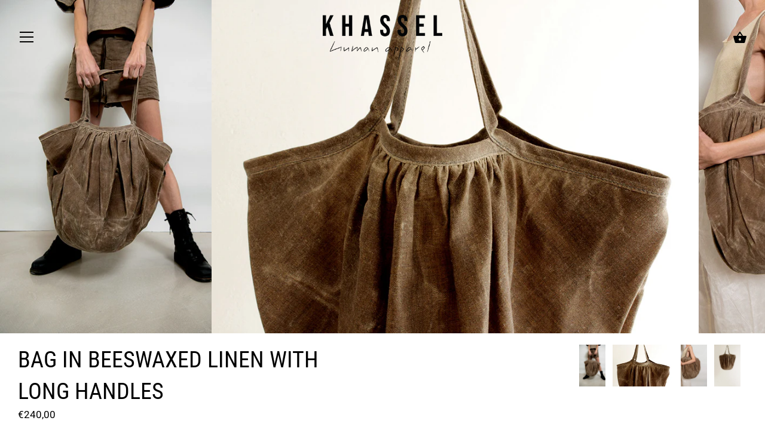

--- FILE ---
content_type: text/html; charset=utf-8
request_url: https://khassel.de/products/bag-in-beeswaxed-linen-with-long-handles
body_size: 19751
content:
<!doctype html>
<html class="no-js" lang="en">
<head>
<meta name="google-site-verification" content="VJY1eOopc7WOdcjR43ycx41iDWZlFIdO7vZD0NfS9-I" />
  <meta charset="utf-8" />
  <!-- Showcase 3.0.4 -->
  <!--[if IE]><meta http-equiv='X-UA-Compatible' content='IE=edge,chrome=1' /><![endif]-->

  <title>
    BAG IN BEESWAXED LINEN WITH LONG HANDLES &ndash; KHASSEL human apparel
  </title>

  
  <meta name="description" content="Shopper in beeswaxed linen with long handles. Heavy quality, vivid crinkled surface, slightly greasy touch.   Colour: natural brown Composition: 100% organic linen (European), beeswaxed   Measurements (approx.): Size L length (without handles):                 52 cm length of handles:                             50 cm " />
  

  <link rel="canonical" href="https://khassel.de/products/bag-in-beeswaxed-linen-with-long-handles" />

  <meta name="viewport" content="width=device-width, initial-scale=1" />
  <meta name="theme-color" content="#333333">

  

  




<meta property="og:site_name" content="KHASSEL human apparel">
<meta property="og:url" content="https://khassel.de/products/bag-in-beeswaxed-linen-with-long-handles">
<meta property="og:title" content="BAG IN BEESWAXED LINEN WITH LONG HANDLES">
<meta property="og:type" content="product">
<meta property="og:description" content="Shopper in beeswaxed linen with long handles. Heavy quality, vivid crinkled surface, slightly greasy touch.   Colour: natural brown Composition: 100% organic linen (European), beeswaxed   Measurements (approx.): Size L length (without handles):                 52 cm length of handles:                             50 cm ">

  <meta property="og:price:amount" content="240,00">
  <meta property="og:price:currency" content="EUR">

<meta property="og:image" content="http://khassel.de/cdn/shop/products/KHASSEL_Lookbook_FW_2021_Gerswalde_NikkMartin41834-Bearbeitet_web_1200x1200.jpg?v=1635624448"><meta property="og:image" content="http://khassel.de/cdn/shop/products/Korbtasche_lange_Henkel04_web_1200x1200.jpg?v=1607341793"><meta property="og:image" content="http://khassel.de/cdn/shop/products/KHASSEL_Lookbook_FW_2021_Gerswalde_NikkMartin41928-Bearbeitet_web_1200x1200.jpg?v=1635624448">
<meta property="og:image:secure_url" content="https://khassel.de/cdn/shop/products/KHASSEL_Lookbook_FW_2021_Gerswalde_NikkMartin41834-Bearbeitet_web_1200x1200.jpg?v=1635624448"><meta property="og:image:secure_url" content="https://khassel.de/cdn/shop/products/Korbtasche_lange_Henkel04_web_1200x1200.jpg?v=1607341793"><meta property="og:image:secure_url" content="https://khassel.de/cdn/shop/products/KHASSEL_Lookbook_FW_2021_Gerswalde_NikkMartin41928-Bearbeitet_web_1200x1200.jpg?v=1635624448">


<meta name="twitter:card" content="summary_large_image">
<meta name="twitter:title" content="BAG IN BEESWAXED LINEN WITH LONG HANDLES">
<meta name="twitter:description" content="Shopper in beeswaxed linen with long handles. Heavy quality, vivid crinkled surface, slightly greasy touch.   Colour: natural brown Composition: 100% organic linen (European), beeswaxed   Measurements (approx.): Size L length (without handles):                 52 cm length of handles:                             50 cm ">


  <script>window.performance && window.performance.mark && window.performance.mark('shopify.content_for_header.start');</script><meta id="shopify-digital-wallet" name="shopify-digital-wallet" content="/27575550039/digital_wallets/dialog">
<meta name="shopify-checkout-api-token" content="b56d2f9d3f05647741debd2b02d65797">
<meta id="in-context-paypal-metadata" data-shop-id="27575550039" data-venmo-supported="false" data-environment="production" data-locale="en_US" data-paypal-v4="true" data-currency="EUR">
<link rel="alternate" type="application/json+oembed" href="https://khassel.de/products/bag-in-beeswaxed-linen-with-long-handles.oembed">
<script async="async" src="/checkouts/internal/preloads.js?locale=en-DE"></script>
<script id="apple-pay-shop-capabilities" type="application/json">{"shopId":27575550039,"countryCode":"DE","currencyCode":"EUR","merchantCapabilities":["supports3DS"],"merchantId":"gid:\/\/shopify\/Shop\/27575550039","merchantName":"KHASSEL human apparel","requiredBillingContactFields":["postalAddress","email"],"requiredShippingContactFields":["postalAddress","email"],"shippingType":"shipping","supportedNetworks":["visa","maestro","masterCard"],"total":{"type":"pending","label":"KHASSEL human apparel","amount":"1.00"},"shopifyPaymentsEnabled":true,"supportsSubscriptions":true}</script>
<script id="shopify-features" type="application/json">{"accessToken":"b56d2f9d3f05647741debd2b02d65797","betas":["rich-media-storefront-analytics"],"domain":"khassel.de","predictiveSearch":true,"shopId":27575550039,"locale":"en"}</script>
<script>var Shopify = Shopify || {};
Shopify.shop = "khassel.myshopify.com";
Shopify.locale = "en";
Shopify.currency = {"active":"EUR","rate":"1.0"};
Shopify.country = "DE";
Shopify.theme = {"name":"Showcase","id":80319774807,"schema_name":"Showcase","schema_version":"3.0.4","theme_store_id":677,"role":"main"};
Shopify.theme.handle = "null";
Shopify.theme.style = {"id":null,"handle":null};
Shopify.cdnHost = "khassel.de/cdn";
Shopify.routes = Shopify.routes || {};
Shopify.routes.root = "/";</script>
<script type="module">!function(o){(o.Shopify=o.Shopify||{}).modules=!0}(window);</script>
<script>!function(o){function n(){var o=[];function n(){o.push(Array.prototype.slice.apply(arguments))}return n.q=o,n}var t=o.Shopify=o.Shopify||{};t.loadFeatures=n(),t.autoloadFeatures=n()}(window);</script>
<script id="shop-js-analytics" type="application/json">{"pageType":"product"}</script>
<script defer="defer" async type="module" src="//khassel.de/cdn/shopifycloud/shop-js/modules/v2/client.init-shop-cart-sync_C5BV16lS.en.esm.js"></script>
<script defer="defer" async type="module" src="//khassel.de/cdn/shopifycloud/shop-js/modules/v2/chunk.common_CygWptCX.esm.js"></script>
<script type="module">
  await import("//khassel.de/cdn/shopifycloud/shop-js/modules/v2/client.init-shop-cart-sync_C5BV16lS.en.esm.js");
await import("//khassel.de/cdn/shopifycloud/shop-js/modules/v2/chunk.common_CygWptCX.esm.js");

  window.Shopify.SignInWithShop?.initShopCartSync?.({"fedCMEnabled":true,"windoidEnabled":true});

</script>
<script>(function() {
  var isLoaded = false;
  function asyncLoad() {
    if (isLoaded) return;
    isLoaded = true;
    var urls = ["\/\/cdn.shopify.com\/proxy\/91a3eed57ddd20ec9f8f7e649c374494f8f332d0349a57f9f142054610eec102\/bucket.useifsapp.com\/theme-files-min\/js\/ifs-script-tag-min.js?v=2\u0026shop=khassel.myshopify.com\u0026sp-cache-control=cHVibGljLCBtYXgtYWdlPTkwMA"];
    for (var i = 0; i < urls.length; i++) {
      var s = document.createElement('script');
      s.type = 'text/javascript';
      s.async = true;
      s.src = urls[i];
      var x = document.getElementsByTagName('script')[0];
      x.parentNode.insertBefore(s, x);
    }
  };
  if(window.attachEvent) {
    window.attachEvent('onload', asyncLoad);
  } else {
    window.addEventListener('load', asyncLoad, false);
  }
})();</script>
<script id="__st">var __st={"a":27575550039,"offset":3600,"reqid":"1de690ea-dcbb-45e3-bde4-758fce7f794c-1768758084","pageurl":"khassel.de\/products\/bag-in-beeswaxed-linen-with-long-handles","u":"e8be418b6a08","p":"product","rtyp":"product","rid":4664253644887};</script>
<script>window.ShopifyPaypalV4VisibilityTracking = true;</script>
<script id="captcha-bootstrap">!function(){'use strict';const t='contact',e='account',n='new_comment',o=[[t,t],['blogs',n],['comments',n],[t,'customer']],c=[[e,'customer_login'],[e,'guest_login'],[e,'recover_customer_password'],[e,'create_customer']],r=t=>t.map((([t,e])=>`form[action*='/${t}']:not([data-nocaptcha='true']) input[name='form_type'][value='${e}']`)).join(','),a=t=>()=>t?[...document.querySelectorAll(t)].map((t=>t.form)):[];function s(){const t=[...o],e=r(t);return a(e)}const i='password',u='form_key',d=['recaptcha-v3-token','g-recaptcha-response','h-captcha-response',i],f=()=>{try{return window.sessionStorage}catch{return}},m='__shopify_v',_=t=>t.elements[u];function p(t,e,n=!1){try{const o=window.sessionStorage,c=JSON.parse(o.getItem(e)),{data:r}=function(t){const{data:e,action:n}=t;return t[m]||n?{data:e,action:n}:{data:t,action:n}}(c);for(const[e,n]of Object.entries(r))t.elements[e]&&(t.elements[e].value=n);n&&o.removeItem(e)}catch(o){console.error('form repopulation failed',{error:o})}}const l='form_type',E='cptcha';function T(t){t.dataset[E]=!0}const w=window,h=w.document,L='Shopify',v='ce_forms',y='captcha';let A=!1;((t,e)=>{const n=(g='f06e6c50-85a8-45c8-87d0-21a2b65856fe',I='https://cdn.shopify.com/shopifycloud/storefront-forms-hcaptcha/ce_storefront_forms_captcha_hcaptcha.v1.5.2.iife.js',D={infoText:'Protected by hCaptcha',privacyText:'Privacy',termsText:'Terms'},(t,e,n)=>{const o=w[L][v],c=o.bindForm;if(c)return c(t,g,e,D).then(n);var r;o.q.push([[t,g,e,D],n]),r=I,A||(h.body.append(Object.assign(h.createElement('script'),{id:'captcha-provider',async:!0,src:r})),A=!0)});var g,I,D;w[L]=w[L]||{},w[L][v]=w[L][v]||{},w[L][v].q=[],w[L][y]=w[L][y]||{},w[L][y].protect=function(t,e){n(t,void 0,e),T(t)},Object.freeze(w[L][y]),function(t,e,n,w,h,L){const[v,y,A,g]=function(t,e,n){const i=e?o:[],u=t?c:[],d=[...i,...u],f=r(d),m=r(i),_=r(d.filter((([t,e])=>n.includes(e))));return[a(f),a(m),a(_),s()]}(w,h,L),I=t=>{const e=t.target;return e instanceof HTMLFormElement?e:e&&e.form},D=t=>v().includes(t);t.addEventListener('submit',(t=>{const e=I(t);if(!e)return;const n=D(e)&&!e.dataset.hcaptchaBound&&!e.dataset.recaptchaBound,o=_(e),c=g().includes(e)&&(!o||!o.value);(n||c)&&t.preventDefault(),c&&!n&&(function(t){try{if(!f())return;!function(t){const e=f();if(!e)return;const n=_(t);if(!n)return;const o=n.value;o&&e.removeItem(o)}(t);const e=Array.from(Array(32),(()=>Math.random().toString(36)[2])).join('');!function(t,e){_(t)||t.append(Object.assign(document.createElement('input'),{type:'hidden',name:u})),t.elements[u].value=e}(t,e),function(t,e){const n=f();if(!n)return;const o=[...t.querySelectorAll(`input[type='${i}']`)].map((({name:t})=>t)),c=[...d,...o],r={};for(const[a,s]of new FormData(t).entries())c.includes(a)||(r[a]=s);n.setItem(e,JSON.stringify({[m]:1,action:t.action,data:r}))}(t,e)}catch(e){console.error('failed to persist form',e)}}(e),e.submit())}));const S=(t,e)=>{t&&!t.dataset[E]&&(n(t,e.some((e=>e===t))),T(t))};for(const o of['focusin','change'])t.addEventListener(o,(t=>{const e=I(t);D(e)&&S(e,y())}));const B=e.get('form_key'),M=e.get(l),P=B&&M;t.addEventListener('DOMContentLoaded',(()=>{const t=y();if(P)for(const e of t)e.elements[l].value===M&&p(e,B);[...new Set([...A(),...v().filter((t=>'true'===t.dataset.shopifyCaptcha))])].forEach((e=>S(e,t)))}))}(h,new URLSearchParams(w.location.search),n,t,e,['guest_login'])})(!1,!0)}();</script>
<script integrity="sha256-4kQ18oKyAcykRKYeNunJcIwy7WH5gtpwJnB7kiuLZ1E=" data-source-attribution="shopify.loadfeatures" defer="defer" src="//khassel.de/cdn/shopifycloud/storefront/assets/storefront/load_feature-a0a9edcb.js" crossorigin="anonymous"></script>
<script data-source-attribution="shopify.dynamic_checkout.dynamic.init">var Shopify=Shopify||{};Shopify.PaymentButton=Shopify.PaymentButton||{isStorefrontPortableWallets:!0,init:function(){window.Shopify.PaymentButton.init=function(){};var t=document.createElement("script");t.src="https://khassel.de/cdn/shopifycloud/portable-wallets/latest/portable-wallets.en.js",t.type="module",document.head.appendChild(t)}};
</script>
<script data-source-attribution="shopify.dynamic_checkout.buyer_consent">
  function portableWalletsHideBuyerConsent(e){var t=document.getElementById("shopify-buyer-consent"),n=document.getElementById("shopify-subscription-policy-button");t&&n&&(t.classList.add("hidden"),t.setAttribute("aria-hidden","true"),n.removeEventListener("click",e))}function portableWalletsShowBuyerConsent(e){var t=document.getElementById("shopify-buyer-consent"),n=document.getElementById("shopify-subscription-policy-button");t&&n&&(t.classList.remove("hidden"),t.removeAttribute("aria-hidden"),n.addEventListener("click",e))}window.Shopify?.PaymentButton&&(window.Shopify.PaymentButton.hideBuyerConsent=portableWalletsHideBuyerConsent,window.Shopify.PaymentButton.showBuyerConsent=portableWalletsShowBuyerConsent);
</script>
<script data-source-attribution="shopify.dynamic_checkout.cart.bootstrap">document.addEventListener("DOMContentLoaded",(function(){function t(){return document.querySelector("shopify-accelerated-checkout-cart, shopify-accelerated-checkout")}if(t())Shopify.PaymentButton.init();else{new MutationObserver((function(e,n){t()&&(Shopify.PaymentButton.init(),n.disconnect())})).observe(document.body,{childList:!0,subtree:!0})}}));
</script>
<script id='scb4127' type='text/javascript' async='' src='https://khassel.de/cdn/shopifycloud/privacy-banner/storefront-banner.js'></script><link id="shopify-accelerated-checkout-styles" rel="stylesheet" media="screen" href="https://khassel.de/cdn/shopifycloud/portable-wallets/latest/accelerated-checkout-backwards-compat.css" crossorigin="anonymous">
<style id="shopify-accelerated-checkout-cart">
        #shopify-buyer-consent {
  margin-top: 1em;
  display: inline-block;
  width: 100%;
}

#shopify-buyer-consent.hidden {
  display: none;
}

#shopify-subscription-policy-button {
  background: none;
  border: none;
  padding: 0;
  text-decoration: underline;
  font-size: inherit;
  cursor: pointer;
}

#shopify-subscription-policy-button::before {
  box-shadow: none;
}

      </style>

<script>window.performance && window.performance.mark && window.performance.mark('shopify.content_for_header.end');</script> <style></style><!--LH--><link href="//khassel.de/cdn/shop/t/2/assets/styles.css?v=25616644282624753321759260149" rel="stylesheet" type="text/css" media="all" />

  <script src="//ajax.googleapis.com/ajax/libs/jquery/1.9.1/jquery.min.js" type="text/javascript"></script>
  <script>
    document.documentElement.className = document.documentElement.className.replace('no-js', '');
    window.theme = window.theme || {};
    theme.jQuery = jQuery;
    theme.money_format = "€{{amount_with_comma_separator}}";
    theme.money_container = '.theme-money';
    theme.strings = {
      previous: "Previous",
      next: "Next",
      close: "Close",
      addressError: "Error looking up that address",
      addressNoResults: "No results for that address",
      addressQueryLimit: "You have exceeded the Google API usage limit. Consider upgrading to a \u003ca href=\"https:\/\/developers.google.com\/maps\/premium\/usage-limits\"\u003ePremium Plan\u003c\/a\u003e.",
      authError: "There was a problem authenticating your Google Maps API Key.",
      back: "Back",
      cartConfirmation: "You must agree to the terms and conditions before continuing.",
      loadMore: "Load more",
      infiniteScrollNoMore: "No more results",
      priceNonExistent: "Unavailable",
      buttonDefault: "Add to cart",
      buttonNoStock: "Out of stock",
      buttonNoVariant: "Unavailable",
      variantNoStock: "Sold out",
      unitPriceSeparator: " \/ ",
      colorBoxPrevious: "Previous",
      colorBoxNext: "Next",
      colorBoxClose: "Close",
      navigateHome: "Home",
      productAddingToCart: "Adding",
      productAddedToCart: "Added",
      popupWasAdded: "was added to your cart",
      popupCheckout: "Checkout",
      popupContinueShopping: "Continue shopping"
    };
    theme.routes = {
      search_url: '/search',
      cart_url: '/cart',
      cart_add_url: '/cart/add'
    };
    (function($){
      var $ = jQuery = $;
      theme.checkViewportFillers = function(){
        var toggleState = false;
        var $pageContent = $('#page-content');
        if($pageContent.length) {
          var $overlapSection = $pageContent.find('.header-overlap-section:first');
          if ($overlapSection.length) {
            var padding = parseInt($pageContent.css('padding-top'));
            toggleState = ((Math.round($overlapSection.position().top) - padding) === 0);
          }
        }
        $('body').toggleClass('header-section-overlap', toggleState);
      };
      theme.assessAltLogo = function(){
        var $overlappers = $('.needs-alt-logo');
        var useAltLogo = false;
        if($overlappers.length) {
          var headerMid = $('#site-control .site-control__inner').offset().top + $('#site-control .site-control__inner').outerHeight() / 2;
          $overlappers.each(function(){
            var thisTop = $(this).offset().top;
            var thisBottom = thisTop + $(this).outerHeight();
            if(headerMid > thisTop && headerMid < thisBottom) {
              useAltLogo = true;
              return false;
            }
          });
        }
        $('body').toggleClass('use-alt-logo', useAltLogo);
      };
    })(theme.jQuery);
  </script>
<link href="https://monorail-edge.shopifysvc.com" rel="dns-prefetch">
<script>(function(){if ("sendBeacon" in navigator && "performance" in window) {try {var session_token_from_headers = performance.getEntriesByType('navigation')[0].serverTiming.find(x => x.name == '_s').description;} catch {var session_token_from_headers = undefined;}var session_cookie_matches = document.cookie.match(/_shopify_s=([^;]*)/);var session_token_from_cookie = session_cookie_matches && session_cookie_matches.length === 2 ? session_cookie_matches[1] : "";var session_token = session_token_from_headers || session_token_from_cookie || "";function handle_abandonment_event(e) {var entries = performance.getEntries().filter(function(entry) {return /monorail-edge.shopifysvc.com/.test(entry.name);});if (!window.abandonment_tracked && entries.length === 0) {window.abandonment_tracked = true;var currentMs = Date.now();var navigation_start = performance.timing.navigationStart;var payload = {shop_id: 27575550039,url: window.location.href,navigation_start,duration: currentMs - navigation_start,session_token,page_type: "product"};window.navigator.sendBeacon("https://monorail-edge.shopifysvc.com/v1/produce", JSON.stringify({schema_id: "online_store_buyer_site_abandonment/1.1",payload: payload,metadata: {event_created_at_ms: currentMs,event_sent_at_ms: currentMs}}));}}window.addEventListener('pagehide', handle_abandonment_event);}}());</script>
<script id="web-pixels-manager-setup">(function e(e,d,r,n,o){if(void 0===o&&(o={}),!Boolean(null===(a=null===(i=window.Shopify)||void 0===i?void 0:i.analytics)||void 0===a?void 0:a.replayQueue)){var i,a;window.Shopify=window.Shopify||{};var t=window.Shopify;t.analytics=t.analytics||{};var s=t.analytics;s.replayQueue=[],s.publish=function(e,d,r){return s.replayQueue.push([e,d,r]),!0};try{self.performance.mark("wpm:start")}catch(e){}var l=function(){var e={modern:/Edge?\/(1{2}[4-9]|1[2-9]\d|[2-9]\d{2}|\d{4,})\.\d+(\.\d+|)|Firefox\/(1{2}[4-9]|1[2-9]\d|[2-9]\d{2}|\d{4,})\.\d+(\.\d+|)|Chrom(ium|e)\/(9{2}|\d{3,})\.\d+(\.\d+|)|(Maci|X1{2}).+ Version\/(15\.\d+|(1[6-9]|[2-9]\d|\d{3,})\.\d+)([,.]\d+|)( \(\w+\)|)( Mobile\/\w+|) Safari\/|Chrome.+OPR\/(9{2}|\d{3,})\.\d+\.\d+|(CPU[ +]OS|iPhone[ +]OS|CPU[ +]iPhone|CPU IPhone OS|CPU iPad OS)[ +]+(15[._]\d+|(1[6-9]|[2-9]\d|\d{3,})[._]\d+)([._]\d+|)|Android:?[ /-](13[3-9]|1[4-9]\d|[2-9]\d{2}|\d{4,})(\.\d+|)(\.\d+|)|Android.+Firefox\/(13[5-9]|1[4-9]\d|[2-9]\d{2}|\d{4,})\.\d+(\.\d+|)|Android.+Chrom(ium|e)\/(13[3-9]|1[4-9]\d|[2-9]\d{2}|\d{4,})\.\d+(\.\d+|)|SamsungBrowser\/([2-9]\d|\d{3,})\.\d+/,legacy:/Edge?\/(1[6-9]|[2-9]\d|\d{3,})\.\d+(\.\d+|)|Firefox\/(5[4-9]|[6-9]\d|\d{3,})\.\d+(\.\d+|)|Chrom(ium|e)\/(5[1-9]|[6-9]\d|\d{3,})\.\d+(\.\d+|)([\d.]+$|.*Safari\/(?![\d.]+ Edge\/[\d.]+$))|(Maci|X1{2}).+ Version\/(10\.\d+|(1[1-9]|[2-9]\d|\d{3,})\.\d+)([,.]\d+|)( \(\w+\)|)( Mobile\/\w+|) Safari\/|Chrome.+OPR\/(3[89]|[4-9]\d|\d{3,})\.\d+\.\d+|(CPU[ +]OS|iPhone[ +]OS|CPU[ +]iPhone|CPU IPhone OS|CPU iPad OS)[ +]+(10[._]\d+|(1[1-9]|[2-9]\d|\d{3,})[._]\d+)([._]\d+|)|Android:?[ /-](13[3-9]|1[4-9]\d|[2-9]\d{2}|\d{4,})(\.\d+|)(\.\d+|)|Mobile Safari.+OPR\/([89]\d|\d{3,})\.\d+\.\d+|Android.+Firefox\/(13[5-9]|1[4-9]\d|[2-9]\d{2}|\d{4,})\.\d+(\.\d+|)|Android.+Chrom(ium|e)\/(13[3-9]|1[4-9]\d|[2-9]\d{2}|\d{4,})\.\d+(\.\d+|)|Android.+(UC? ?Browser|UCWEB|U3)[ /]?(15\.([5-9]|\d{2,})|(1[6-9]|[2-9]\d|\d{3,})\.\d+)\.\d+|SamsungBrowser\/(5\.\d+|([6-9]|\d{2,})\.\d+)|Android.+MQ{2}Browser\/(14(\.(9|\d{2,})|)|(1[5-9]|[2-9]\d|\d{3,})(\.\d+|))(\.\d+|)|K[Aa][Ii]OS\/(3\.\d+|([4-9]|\d{2,})\.\d+)(\.\d+|)/},d=e.modern,r=e.legacy,n=navigator.userAgent;return n.match(d)?"modern":n.match(r)?"legacy":"unknown"}(),u="modern"===l?"modern":"legacy",c=(null!=n?n:{modern:"",legacy:""})[u],f=function(e){return[e.baseUrl,"/wpm","/b",e.hashVersion,"modern"===e.buildTarget?"m":"l",".js"].join("")}({baseUrl:d,hashVersion:r,buildTarget:u}),m=function(e){var d=e.version,r=e.bundleTarget,n=e.surface,o=e.pageUrl,i=e.monorailEndpoint;return{emit:function(e){var a=e.status,t=e.errorMsg,s=(new Date).getTime(),l=JSON.stringify({metadata:{event_sent_at_ms:s},events:[{schema_id:"web_pixels_manager_load/3.1",payload:{version:d,bundle_target:r,page_url:o,status:a,surface:n,error_msg:t},metadata:{event_created_at_ms:s}}]});if(!i)return console&&console.warn&&console.warn("[Web Pixels Manager] No Monorail endpoint provided, skipping logging."),!1;try{return self.navigator.sendBeacon.bind(self.navigator)(i,l)}catch(e){}var u=new XMLHttpRequest;try{return u.open("POST",i,!0),u.setRequestHeader("Content-Type","text/plain"),u.send(l),!0}catch(e){return console&&console.warn&&console.warn("[Web Pixels Manager] Got an unhandled error while logging to Monorail."),!1}}}}({version:r,bundleTarget:l,surface:e.surface,pageUrl:self.location.href,monorailEndpoint:e.monorailEndpoint});try{o.browserTarget=l,function(e){var d=e.src,r=e.async,n=void 0===r||r,o=e.onload,i=e.onerror,a=e.sri,t=e.scriptDataAttributes,s=void 0===t?{}:t,l=document.createElement("script"),u=document.querySelector("head"),c=document.querySelector("body");if(l.async=n,l.src=d,a&&(l.integrity=a,l.crossOrigin="anonymous"),s)for(var f in s)if(Object.prototype.hasOwnProperty.call(s,f))try{l.dataset[f]=s[f]}catch(e){}if(o&&l.addEventListener("load",o),i&&l.addEventListener("error",i),u)u.appendChild(l);else{if(!c)throw new Error("Did not find a head or body element to append the script");c.appendChild(l)}}({src:f,async:!0,onload:function(){if(!function(){var e,d;return Boolean(null===(d=null===(e=window.Shopify)||void 0===e?void 0:e.analytics)||void 0===d?void 0:d.initialized)}()){var d=window.webPixelsManager.init(e)||void 0;if(d){var r=window.Shopify.analytics;r.replayQueue.forEach((function(e){var r=e[0],n=e[1],o=e[2];d.publishCustomEvent(r,n,o)})),r.replayQueue=[],r.publish=d.publishCustomEvent,r.visitor=d.visitor,r.initialized=!0}}},onerror:function(){return m.emit({status:"failed",errorMsg:"".concat(f," has failed to load")})},sri:function(e){var d=/^sha384-[A-Za-z0-9+/=]+$/;return"string"==typeof e&&d.test(e)}(c)?c:"",scriptDataAttributes:o}),m.emit({status:"loading"})}catch(e){m.emit({status:"failed",errorMsg:(null==e?void 0:e.message)||"Unknown error"})}}})({shopId: 27575550039,storefrontBaseUrl: "https://khassel.de",extensionsBaseUrl: "https://extensions.shopifycdn.com/cdn/shopifycloud/web-pixels-manager",monorailEndpoint: "https://monorail-edge.shopifysvc.com/unstable/produce_batch",surface: "storefront-renderer",enabledBetaFlags: ["2dca8a86"],webPixelsConfigList: [{"id":"shopify-app-pixel","configuration":"{}","eventPayloadVersion":"v1","runtimeContext":"STRICT","scriptVersion":"0450","apiClientId":"shopify-pixel","type":"APP","privacyPurposes":["ANALYTICS","MARKETING"]},{"id":"shopify-custom-pixel","eventPayloadVersion":"v1","runtimeContext":"LAX","scriptVersion":"0450","apiClientId":"shopify-pixel","type":"CUSTOM","privacyPurposes":["ANALYTICS","MARKETING"]}],isMerchantRequest: false,initData: {"shop":{"name":"KHASSEL human apparel","paymentSettings":{"currencyCode":"EUR"},"myshopifyDomain":"khassel.myshopify.com","countryCode":"DE","storefrontUrl":"https:\/\/khassel.de"},"customer":null,"cart":null,"checkout":null,"productVariants":[{"price":{"amount":240.0,"currencyCode":"EUR"},"product":{"title":"BAG IN BEESWAXED LINEN WITH LONG HANDLES","vendor":"KHASSEL human apparel","id":"4664253644887","untranslatedTitle":"BAG IN BEESWAXED LINEN WITH LONG HANDLES","url":"\/products\/bag-in-beeswaxed-linen-with-long-handles","type":""},"id":"32439570792535","image":{"src":"\/\/khassel.de\/cdn\/shop\/products\/KHASSEL_Lookbook_FW_2021_Gerswalde_NikkMartin41834-Bearbeitet_web.jpg?v=1635624448"},"sku":"","title":"L","untranslatedTitle":"L"}],"purchasingCompany":null},},"https://khassel.de/cdn","fcfee988w5aeb613cpc8e4bc33m6693e112",{"modern":"","legacy":""},{"shopId":"27575550039","storefrontBaseUrl":"https:\/\/khassel.de","extensionBaseUrl":"https:\/\/extensions.shopifycdn.com\/cdn\/shopifycloud\/web-pixels-manager","surface":"storefront-renderer","enabledBetaFlags":"[\"2dca8a86\"]","isMerchantRequest":"false","hashVersion":"fcfee988w5aeb613cpc8e4bc33m6693e112","publish":"custom","events":"[[\"page_viewed\",{}],[\"product_viewed\",{\"productVariant\":{\"price\":{\"amount\":240.0,\"currencyCode\":\"EUR\"},\"product\":{\"title\":\"BAG IN BEESWAXED LINEN WITH LONG HANDLES\",\"vendor\":\"KHASSEL human apparel\",\"id\":\"4664253644887\",\"untranslatedTitle\":\"BAG IN BEESWAXED LINEN WITH LONG HANDLES\",\"url\":\"\/products\/bag-in-beeswaxed-linen-with-long-handles\",\"type\":\"\"},\"id\":\"32439570792535\",\"image\":{\"src\":\"\/\/khassel.de\/cdn\/shop\/products\/KHASSEL_Lookbook_FW_2021_Gerswalde_NikkMartin41834-Bearbeitet_web.jpg?v=1635624448\"},\"sku\":\"\",\"title\":\"L\",\"untranslatedTitle\":\"L\"}}]]"});</script><script>
  window.ShopifyAnalytics = window.ShopifyAnalytics || {};
  window.ShopifyAnalytics.meta = window.ShopifyAnalytics.meta || {};
  window.ShopifyAnalytics.meta.currency = 'EUR';
  var meta = {"product":{"id":4664253644887,"gid":"gid:\/\/shopify\/Product\/4664253644887","vendor":"KHASSEL human apparel","type":"","handle":"bag-in-beeswaxed-linen-with-long-handles","variants":[{"id":32439570792535,"price":24000,"name":"BAG IN BEESWAXED LINEN WITH LONG HANDLES - L","public_title":"L","sku":""}],"remote":false},"page":{"pageType":"product","resourceType":"product","resourceId":4664253644887,"requestId":"1de690ea-dcbb-45e3-bde4-758fce7f794c-1768758084"}};
  for (var attr in meta) {
    window.ShopifyAnalytics.meta[attr] = meta[attr];
  }
</script>
<script class="analytics">
  (function () {
    var customDocumentWrite = function(content) {
      var jquery = null;

      if (window.jQuery) {
        jquery = window.jQuery;
      } else if (window.Checkout && window.Checkout.$) {
        jquery = window.Checkout.$;
      }

      if (jquery) {
        jquery('body').append(content);
      }
    };

    var hasLoggedConversion = function(token) {
      if (token) {
        return document.cookie.indexOf('loggedConversion=' + token) !== -1;
      }
      return false;
    }

    var setCookieIfConversion = function(token) {
      if (token) {
        var twoMonthsFromNow = new Date(Date.now());
        twoMonthsFromNow.setMonth(twoMonthsFromNow.getMonth() + 2);

        document.cookie = 'loggedConversion=' + token + '; expires=' + twoMonthsFromNow;
      }
    }

    var trekkie = window.ShopifyAnalytics.lib = window.trekkie = window.trekkie || [];
    if (trekkie.integrations) {
      return;
    }
    trekkie.methods = [
      'identify',
      'page',
      'ready',
      'track',
      'trackForm',
      'trackLink'
    ];
    trekkie.factory = function(method) {
      return function() {
        var args = Array.prototype.slice.call(arguments);
        args.unshift(method);
        trekkie.push(args);
        return trekkie;
      };
    };
    for (var i = 0; i < trekkie.methods.length; i++) {
      var key = trekkie.methods[i];
      trekkie[key] = trekkie.factory(key);
    }
    trekkie.load = function(config) {
      trekkie.config = config || {};
      trekkie.config.initialDocumentCookie = document.cookie;
      var first = document.getElementsByTagName('script')[0];
      var script = document.createElement('script');
      script.type = 'text/javascript';
      script.onerror = function(e) {
        var scriptFallback = document.createElement('script');
        scriptFallback.type = 'text/javascript';
        scriptFallback.onerror = function(error) {
                var Monorail = {
      produce: function produce(monorailDomain, schemaId, payload) {
        var currentMs = new Date().getTime();
        var event = {
          schema_id: schemaId,
          payload: payload,
          metadata: {
            event_created_at_ms: currentMs,
            event_sent_at_ms: currentMs
          }
        };
        return Monorail.sendRequest("https://" + monorailDomain + "/v1/produce", JSON.stringify(event));
      },
      sendRequest: function sendRequest(endpointUrl, payload) {
        // Try the sendBeacon API
        if (window && window.navigator && typeof window.navigator.sendBeacon === 'function' && typeof window.Blob === 'function' && !Monorail.isIos12()) {
          var blobData = new window.Blob([payload], {
            type: 'text/plain'
          });

          if (window.navigator.sendBeacon(endpointUrl, blobData)) {
            return true;
          } // sendBeacon was not successful

        } // XHR beacon

        var xhr = new XMLHttpRequest();

        try {
          xhr.open('POST', endpointUrl);
          xhr.setRequestHeader('Content-Type', 'text/plain');
          xhr.send(payload);
        } catch (e) {
          console.log(e);
        }

        return false;
      },
      isIos12: function isIos12() {
        return window.navigator.userAgent.lastIndexOf('iPhone; CPU iPhone OS 12_') !== -1 || window.navigator.userAgent.lastIndexOf('iPad; CPU OS 12_') !== -1;
      }
    };
    Monorail.produce('monorail-edge.shopifysvc.com',
      'trekkie_storefront_load_errors/1.1',
      {shop_id: 27575550039,
      theme_id: 80319774807,
      app_name: "storefront",
      context_url: window.location.href,
      source_url: "//khassel.de/cdn/s/trekkie.storefront.cd680fe47e6c39ca5d5df5f0a32d569bc48c0f27.min.js"});

        };
        scriptFallback.async = true;
        scriptFallback.src = '//khassel.de/cdn/s/trekkie.storefront.cd680fe47e6c39ca5d5df5f0a32d569bc48c0f27.min.js';
        first.parentNode.insertBefore(scriptFallback, first);
      };
      script.async = true;
      script.src = '//khassel.de/cdn/s/trekkie.storefront.cd680fe47e6c39ca5d5df5f0a32d569bc48c0f27.min.js';
      first.parentNode.insertBefore(script, first);
    };
    trekkie.load(
      {"Trekkie":{"appName":"storefront","development":false,"defaultAttributes":{"shopId":27575550039,"isMerchantRequest":null,"themeId":80319774807,"themeCityHash":"4707440165576721588","contentLanguage":"en","currency":"EUR","eventMetadataId":"510019ab-4aa7-4939-944b-4a8d830b9530"},"isServerSideCookieWritingEnabled":true,"monorailRegion":"shop_domain","enabledBetaFlags":["65f19447"]},"Session Attribution":{},"S2S":{"facebookCapiEnabled":false,"source":"trekkie-storefront-renderer","apiClientId":580111}}
    );

    var loaded = false;
    trekkie.ready(function() {
      if (loaded) return;
      loaded = true;

      window.ShopifyAnalytics.lib = window.trekkie;

      var originalDocumentWrite = document.write;
      document.write = customDocumentWrite;
      try { window.ShopifyAnalytics.merchantGoogleAnalytics.call(this); } catch(error) {};
      document.write = originalDocumentWrite;

      window.ShopifyAnalytics.lib.page(null,{"pageType":"product","resourceType":"product","resourceId":4664253644887,"requestId":"1de690ea-dcbb-45e3-bde4-758fce7f794c-1768758084","shopifyEmitted":true});

      var match = window.location.pathname.match(/checkouts\/(.+)\/(thank_you|post_purchase)/)
      var token = match? match[1]: undefined;
      if (!hasLoggedConversion(token)) {
        setCookieIfConversion(token);
        window.ShopifyAnalytics.lib.track("Viewed Product",{"currency":"EUR","variantId":32439570792535,"productId":4664253644887,"productGid":"gid:\/\/shopify\/Product\/4664253644887","name":"BAG IN BEESWAXED LINEN WITH LONG HANDLES - L","price":"240.00","sku":"","brand":"KHASSEL human apparel","variant":"L","category":"","nonInteraction":true,"remote":false},undefined,undefined,{"shopifyEmitted":true});
      window.ShopifyAnalytics.lib.track("monorail:\/\/trekkie_storefront_viewed_product\/1.1",{"currency":"EUR","variantId":32439570792535,"productId":4664253644887,"productGid":"gid:\/\/shopify\/Product\/4664253644887","name":"BAG IN BEESWAXED LINEN WITH LONG HANDLES - L","price":"240.00","sku":"","brand":"KHASSEL human apparel","variant":"L","category":"","nonInteraction":true,"remote":false,"referer":"https:\/\/khassel.de\/products\/bag-in-beeswaxed-linen-with-long-handles"});
      }
    });


        var eventsListenerScript = document.createElement('script');
        eventsListenerScript.async = true;
        eventsListenerScript.src = "//khassel.de/cdn/shopifycloud/storefront/assets/shop_events_listener-3da45d37.js";
        document.getElementsByTagName('head')[0].appendChild(eventsListenerScript);

})();</script>
<script
  defer
  src="https://khassel.de/cdn/shopifycloud/perf-kit/shopify-perf-kit-3.0.4.min.js"
  data-application="storefront-renderer"
  data-shop-id="27575550039"
  data-render-region="gcp-us-east1"
  data-page-type="product"
  data-theme-instance-id="80319774807"
  data-theme-name="Showcase"
  data-theme-version="3.0.4"
  data-monorail-region="shop_domain"
  data-resource-timing-sampling-rate="10"
  data-shs="true"
  data-shs-beacon="true"
  data-shs-export-with-fetch="true"
  data-shs-logs-sample-rate="1"
  data-shs-beacon-endpoint="https://khassel.de/api/collect"
></script>
</head>

<body id="page-bag-in-beeswaxed-linen-with-long-handles" class="template-product" >
  <a class="skip-link visually-hidden" href="#page-content">Skip to content</a>

  

  <div id="shopify-section-header" class="shopify-section"><style type="text/css">
  
    .logo img { width: 200px; }
    @media (max-width: 767px) {
      .logo img { width: 100px; }
    }
  
</style>




<div data-section-type="header">
  
  <div id="site-control" class="site-control inline icons fixed">
    

    <div class="links site-control__inner">
      <a class="menu" href="#page-menu" aria-controls="page-menu" data-modal-nav-toggle aria-label="Menu">
        <span class="icon-menu">
  <span class="icon-menu__bar icon-menu__bar-1"></span>
  <span class="icon-menu__bar icon-menu__bar-2"></span>
  <span class="icon-menu__bar icon-menu__bar-3"></span>
</span>

        <span class="text-link">Menu</span>
      </a>

      
      
<a class="logo logo--has-alt-logo" href="/">
  
  
  
  <img src="//khassel.de/cdn/shop/files/KHASSEL_humanapparel_d264bfb5-bd80-412d-81db-a414b51fc263_400x.png?v=1614336612" alt="KHASSEL human apparel" />

  
  <span class="alt-logo">
    <img src="//khassel.de/cdn/shop/files/Logo_KHASSEL_humanapparel_gross_weiss_400x.png?v=1636017532" alt="KHASSEL human apparel" />
  </span>
  
  
</a>

      

      <a class="cart" href="/cart" aria-label="Cart">
        <svg fill="#000000" height="24" viewBox="0 0 24 24" width="24" xmlns="http://www.w3.org/2000/svg">
  <title>Cart</title>
  <path d="M0 0h24v24H0z" fill="none"/>
  <path d="M17.21 9l-4.38-6.56c-.19-.28-.51-.42-.83-.42-.32 0-.64.14-.83.43L6.79 9H2c-.55 0-1 .45-1 1 0 .09.01.18.04.27l2.54 9.27c.23.84 1 1.46 1.92 1.46h13c.92 0 1.69-.62 1.93-1.46l2.54-9.27L23 10c0-.55-.45-1-1-1h-4.79zM9 9l3-4.4L15 9H9zm3 8c-1.1 0-2-.9-2-2s.9-2 2-2 2 .9 2 2-.9 2-2 2z"/>
</svg>
        <span class="text-link">Cart </span>
      </a>
    </div>
  </div>

  
  <div id="faux-site-control" class="site-control faux-site-control inline icons">
    

    <div class="links site-control__inner">
      <a class="menu" href="#page-menu" aria-label="Menu">
        <span class="icon-menu">
  <span class="icon-menu__bar icon-menu__bar-1"></span>
  <span class="icon-menu__bar icon-menu__bar-2"></span>
  <span class="icon-menu__bar icon-menu__bar-3"></span>
</span>

        <span class="text-link">Menu</span>
      </a>

      
      
<a class="logo logo--has-alt-logo" href="/">
  
  
  
  <img src="//khassel.de/cdn/shop/files/KHASSEL_humanapparel_d264bfb5-bd80-412d-81db-a414b51fc263_400x.png?v=1614336612" alt="KHASSEL human apparel" />

  
  <span class="alt-logo">
    <img src="//khassel.de/cdn/shop/files/Logo_KHASSEL_humanapparel_gross_weiss_400x.png?v=1636017532" alt="KHASSEL human apparel" />
  </span>
  
  
</a>

      

      <a class="cart" href="/cart" aria-label="Cart">
        <svg fill="#000000" height="24" viewBox="0 0 24 24" width="24" xmlns="http://www.w3.org/2000/svg">
  <title>Cart</title>
  <path d="M0 0h24v24H0z" fill="none"/>
  <path d="M17.21 9l-4.38-6.56c-.19-.28-.51-.42-.83-.42-.32 0-.64.14-.83.43L6.79 9H2c-.55 0-1 .45-1 1 0 .09.01.18.04.27l2.54 9.27c.23.84 1 1.46 1.92 1.46h13c.92 0 1.69-.62 1.93-1.46l2.54-9.27L23 10c0-.55-.45-1-1-1h-4.79zM9 9l3-4.4L15 9H9zm3 8c-1.1 0-2-.9-2-2s.9-2 2-2 2 .9 2 2-.9 2-2 2z"/>
</svg>
        <span class="text-link">Cart </span>
      </a>
    </div>
  </div>

  <nav id="page-menu" class="theme-modal nav-uses-modal" data-show-breadcrumb="true">
    <div class="inner">
      <div class="container growth-area">
        <div class="nav main-nav" role="navigation" aria-label="Primary navigation">

          

          

          

          


          <ul>
            
            <li >
              <a href="/collections/current-collection" >
                <span>SHOP</span>
              </a>

              
            </li>
            
            <li >
              <a href="/collections/archive" >
                <span>ARCHIVE</span>
              </a>

              
            </li>
            
            <li >
              <a href="/collections/theatre" >
                <span>THEATRE</span>
              </a>

              
            </li>
            
            <li >
              <a href="/pages/about-kristin-hassel" >
                <span>ABOUT</span>
              </a>

              
            </li>
            
            <li >
              <a href="/pages/contact" >
                <span>CONTACT</span>
              </a>

              
            </li>
            
          </ul>
        </div>

        <div>
          <a class="search" href="/search" data-modal-toggle="#search-modal">
            Search <span class="arr arr--small"><svg fill="#000000" height="24" viewBox="0 0 24 24" width="24" xmlns="http://www.w3.org/2000/svg">
  <title>Right</title>
  <path d="M8.59 16.34l4.58-4.59-4.58-4.59L10 5.75l6 6-6 6z"/><path d="M0-.25h24v24H0z" fill="none"/>
</svg></span>
          </a>
        </div>
      </div>

      
      <div class="customer-links">
        
        <a href="https://shopify.com/27575550039/account?locale=en&region_country=DE">Log in</a>
        |
        <a href="https://shopify.com/27575550039/account?locale=en">Register</a>
        
      </div>
      

      

  <div class="social-links ">
    <ul class="social-links__list">
      
      
      
      
      
        <li><a title="Instagram" class="instagram" target="_blank" href="https://www.instagram.com/k.h.a.s.s.e.l/"><svg width="48px" height="48px" viewBox="0 0 48 48" version="1.1" xmlns="http://www.w3.org/2000/svg" xmlns:xlink="http://www.w3.org/1999/xlink">
    <title>Instagram</title>
    <defs></defs>
    <g stroke="none" stroke-width="1" fill="none" fill-rule="evenodd">
        <g transform="translate(-642.000000, -295.000000)" fill="#000000">
            <path d="M666.000048,295 C659.481991,295 658.664686,295.027628 656.104831,295.144427 C653.550311,295.260939 651.805665,295.666687 650.279088,296.260017 C648.700876,296.873258 647.362454,297.693897 646.028128,299.028128 C644.693897,300.362454 643.873258,301.700876 643.260017,303.279088 C642.666687,304.805665 642.260939,306.550311 642.144427,309.104831 C642.027628,311.664686 642,312.481991 642,319.000048 C642,325.518009 642.027628,326.335314 642.144427,328.895169 C642.260939,331.449689 642.666687,333.194335 643.260017,334.720912 C643.873258,336.299124 644.693897,337.637546 646.028128,338.971872 C647.362454,340.306103 648.700876,341.126742 650.279088,341.740079 C651.805665,342.333313 653.550311,342.739061 656.104831,342.855573 C658.664686,342.972372 659.481991,343 666.000048,343 C672.518009,343 673.335314,342.972372 675.895169,342.855573 C678.449689,342.739061 680.194335,342.333313 681.720912,341.740079 C683.299124,341.126742 684.637546,340.306103 685.971872,338.971872 C687.306103,337.637546 688.126742,336.299124 688.740079,334.720912 C689.333313,333.194335 689.739061,331.449689 689.855573,328.895169 C689.972372,326.335314 690,325.518009 690,319.000048 C690,312.481991 689.972372,311.664686 689.855573,309.104831 C689.739061,306.550311 689.333313,304.805665 688.740079,303.279088 C688.126742,301.700876 687.306103,300.362454 685.971872,299.028128 C684.637546,297.693897 683.299124,296.873258 681.720912,296.260017 C680.194335,295.666687 678.449689,295.260939 675.895169,295.144427 C673.335314,295.027628 672.518009,295 666.000048,295 Z M666.000048,299.324317 C672.40826,299.324317 673.167356,299.348801 675.69806,299.464266 C678.038036,299.570966 679.308818,299.961946 680.154513,300.290621 C681.274771,300.725997 682.074262,301.246066 682.91405,302.08595 C683.753934,302.925738 684.274003,303.725229 684.709379,304.845487 C685.038054,305.691182 685.429034,306.961964 685.535734,309.30194 C685.651199,311.832644 685.675683,312.59174 685.675683,319.000048 C685.675683,325.40826 685.651199,326.167356 685.535734,328.69806 C685.429034,331.038036 685.038054,332.308818 684.709379,333.154513 C684.274003,334.274771 683.753934,335.074262 682.91405,335.91405 C682.074262,336.753934 681.274771,337.274003 680.154513,337.709379 C679.308818,338.038054 678.038036,338.429034 675.69806,338.535734 C673.167737,338.651199 672.408736,338.675683 666.000048,338.675683 C659.591264,338.675683 658.832358,338.651199 656.30194,338.535734 C653.961964,338.429034 652.691182,338.038054 651.845487,337.709379 C650.725229,337.274003 649.925738,336.753934 649.08595,335.91405 C648.246161,335.074262 647.725997,334.274771 647.290621,333.154513 C646.961946,332.308818 646.570966,331.038036 646.464266,328.69806 C646.348801,326.167356 646.324317,325.40826 646.324317,319.000048 C646.324317,312.59174 646.348801,311.832644 646.464266,309.30194 C646.570966,306.961964 646.961946,305.691182 647.290621,304.845487 C647.725997,303.725229 648.246066,302.925738 649.08595,302.08595 C649.925738,301.246066 650.725229,300.725997 651.845487,300.290621 C652.691182,299.961946 653.961964,299.570966 656.30194,299.464266 C658.832644,299.348801 659.59174,299.324317 666.000048,299.324317 Z M666.000048,306.675683 C659.193424,306.675683 653.675683,312.193424 653.675683,319.000048 C653.675683,325.806576 659.193424,331.324317 666.000048,331.324317 C672.806576,331.324317 678.324317,325.806576 678.324317,319.000048 C678.324317,312.193424 672.806576,306.675683 666.000048,306.675683 Z M666.000048,327 C661.581701,327 658,323.418299 658,319.000048 C658,314.581701 661.581701,311 666.000048,311 C670.418299,311 674,314.581701 674,319.000048 C674,323.418299 670.418299,327 666.000048,327 Z M681.691284,306.188768 C681.691284,307.779365 680.401829,309.068724 678.811232,309.068724 C677.22073,309.068724 675.931276,307.779365 675.931276,306.188768 C675.931276,304.598171 677.22073,303.308716 678.811232,303.308716 C680.401829,303.308716 681.691284,304.598171 681.691284,306.188768 Z"></path>
        </g>
        <g transform="translate(-1734.000000, -472.000000)"></g>
    </g>
</svg></a></li>
      
      

      
    </ul>
  </div>



      
        <div class="localization">
          <form method="post" action="/localization" id="localization_form_header" accept-charset="UTF-8" class="selectors-form" enctype="multipart/form-data"><input type="hidden" name="form_type" value="localization" /><input type="hidden" name="utf8" value="✓" /><input type="hidden" name="_method" value="put" /><input type="hidden" name="return_to" value="/products/bag-in-beeswaxed-linen-with-long-handles" /></form>
        </div>
      
    </div>
  </nav>
</div>





</div>

  <main id="page-content" role="main">
    <!--LayoutHub-Workspace-Start--><div id="shopify-section-product-template" class="shopify-section"><div class="product-area header-overlap-section" data-section-type="product-template">
  <style type="text/css">
  
    .theme-img-1 img {
      width: 50vh;
    }
    .product-detail__thumb-1 .rimage-outer-wrapper {
      width: 44px;
    }
  
    .theme-img-2 img {
      width: 116vh;
    }
    .product-detail__thumb-2 .rimage-outer-wrapper {
      width: 102px;
    }
  
    .theme-img-3 img {
      width: 50vh;
    }
    .product-detail__thumb-3 .rimage-outer-wrapper {
      width: 44px;
    }
  
    .theme-img-4 img {
      width: 50vh;
    }
    .product-detail__thumb-4 .rimage-outer-wrapper {
      width: 44px;
    }
  
  </style>

  <div class="theme-gallery  ">
    <div class="theme-viewport swiper-container">
      <div class="theme-images swiper-wrapper">
        
          <div class="theme-img theme-img-1 swiper-slide current-img"
               data-full-size="//khassel.de/cdn/shop/products/KHASSEL_Lookbook_FW_2021_Gerswalde_NikkMartin41834-Bearbeitet_web.jpg?v=1635624448">
            
    <div class="product-media product-media--image"
         data-media-id="20861274587223"
         data-media-type="image">

      <div class="rimage-wrapper lazyload--placeholder">
        
        <img class="lazyload lazypreload fade-in"
             data-src="//khassel.de/cdn/shop/products/KHASSEL_Lookbook_FW_2021_Gerswalde_NikkMartin41834-Bearbeitet_web_{width}x.jpg?v=1635624448"
             data-widths="[180, 220, 300, 360, 460, 540, 720, 900, 1080, 1296, 1512, 1728, 2048]"
             data-aspectratio="0.6341176470588236"
             data-sizes="auto"
             alt="">
        <noscript>
          <img data-src="//khassel.de/cdn/shop/products/KHASSEL_Lookbook_FW_2021_Gerswalde_NikkMartin41834-Bearbeitet_web_1024x1024.jpg?v=1635624448" alt="">
        </noscript>
      </div>

    </div>

  
          </div>
        
          <div class="theme-img theme-img-2 swiper-slide "
               data-full-size="//khassel.de/cdn/shop/products/Korbtasche_lange_Henkel04_web.jpg?v=1607341793">
            
    <div class="product-media product-media--image"
         data-media-id="6981663948887"
         data-media-type="image">

      <div class="rimage-wrapper lazyload--placeholder">
        
        <img class="lazyload lazypreload fade-in"
             data-src="//khassel.de/cdn/shop/products/Korbtasche_lange_Henkel04_web_{width}x.jpg?v=1607341793"
             data-widths="[180, 220, 300, 360, 460, 540, 720, 900, 1080, 1296, 1512, 1728, 2048]"
             data-aspectratio="1.4611764705882353"
             data-sizes="auto"
             alt="">
        <noscript>
          <img data-src="//khassel.de/cdn/shop/products/Korbtasche_lange_Henkel04_web_1024x1024.jpg?v=1607341793" alt="">
        </noscript>
      </div>

    </div>

  
          </div>
        
          <div class="theme-img theme-img-3 swiper-slide "
               data-full-size="//khassel.de/cdn/shop/products/KHASSEL_Lookbook_FW_2021_Gerswalde_NikkMartin41928-Bearbeitet_web.jpg?v=1635624448">
            
    <div class="product-media product-media--image"
         data-media-id="20861274619991"
         data-media-type="image">

      <div class="rimage-wrapper lazyload--placeholder">
        
        <img class="lazyload lazypreload fade-in"
             data-src="//khassel.de/cdn/shop/products/KHASSEL_Lookbook_FW_2021_Gerswalde_NikkMartin41928-Bearbeitet_web_{width}x.jpg?v=1635624448"
             data-widths="[180, 220, 300, 360, 460, 540, 720, 900, 1080, 1296, 1512, 1728, 2048]"
             data-aspectratio="0.6341176470588236"
             data-sizes="auto"
             alt="">
        <noscript>
          <img data-src="//khassel.de/cdn/shop/products/KHASSEL_Lookbook_FW_2021_Gerswalde_NikkMartin41928-Bearbeitet_web_1024x1024.jpg?v=1635624448" alt="">
        </noscript>
      </div>

    </div>

  
          </div>
        
          <div class="theme-img theme-img-4 swiper-slide "
               data-full-size="//khassel.de/cdn/shop/products/Korbtasche_lange_Henkel01_web.jpg?v=1607341793">
            
    <div class="product-media product-media--image"
         data-media-id="6981663850583"
         data-media-type="image">

      <div class="rimage-wrapper lazyload--placeholder">
        
        <img class="lazyload lazypreload fade-in"
             data-src="//khassel.de/cdn/shop/products/Korbtasche_lange_Henkel01_web_{width}x.jpg?v=1607341793"
             data-widths="[180, 220, 300, 360, 460, 540, 720, 900, 1080, 1296, 1512, 1728, 2048]"
             data-aspectratio="0.6341176470588236"
             data-sizes="auto"
             alt="">
        <noscript>
          <img data-src="//khassel.de/cdn/shop/products/Korbtasche_lange_Henkel01_web_1024x1024.jpg?v=1607341793" alt="">
        </noscript>
      </div>

    </div>

  
          </div>
        
      </div>
    </div>
    
    <div class="swiper-scrollbar"></div>
    

  </div>

  <div class="product-detail">
    <div class="product-detail__upper">
      <div class="product-detail__thumbs">
        <div class="carousel-wrapper">
          <div class="carousel">
            
              <div class="product-detail__thumb product-detail__thumb-1 theme-gallery-thumb"
                data-media-id="20861274587223">
                <a href="//khassel.de/cdn/shop/products/KHASSEL_Lookbook_FW_2021_Gerswalde_NikkMartin41834-Bearbeitet_web.jpg?v=1635624448">
                  <div class="rimage-outer-wrapper" style="max-width: 539px">
  <div class="rimage-wrapper lazyload--placeholder" style="padding-top:157.6994434137291%">
    
    
    <img class="rimage__image lazyload--manual fade-in "
      data-src="//khassel.de/cdn/shop/products/KHASSEL_Lookbook_FW_2021_Gerswalde_NikkMartin41834-Bearbeitet_web_{width}x.jpg?v=1635624448"
      data-widths="[180, 220, 300, 360, 460, 540, 720, 900, 1080, 1296, 1512, 1728, 2048]"
      data-aspectratio="0.6341176470588236"
      data-sizes="auto"
      alt=""
      >

    <noscript>
      
      <img src="//khassel.de/cdn/shop/products/KHASSEL_Lookbook_FW_2021_Gerswalde_NikkMartin41834-Bearbeitet_web_1024x1024.jpg?v=1635624448" alt="" class="rimage__image">
    </noscript>
  </div>
</div>



</a>
              </div>
            
              <div class="product-detail__thumb product-detail__thumb-2 theme-gallery-thumb"
                data-media-id="6981663948887">
                <a href="//khassel.de/cdn/shop/products/Korbtasche_lange_Henkel04_web.jpg?v=1607341793">
                  <div class="rimage-outer-wrapper" style="max-width: 1242px">
  <div class="rimage-wrapper lazyload--placeholder" style="padding-top:68.43800322061192%">
    
    
    <img class="rimage__image lazyload--manual fade-in "
      data-src="//khassel.de/cdn/shop/products/Korbtasche_lange_Henkel04_web_{width}x.jpg?v=1607341793"
      data-widths="[180, 220, 300, 360, 460, 540, 720, 900, 1080, 1296, 1512, 1728, 2048]"
      data-aspectratio="1.4611764705882353"
      data-sizes="auto"
      alt=""
      >

    <noscript>
      
      <img src="//khassel.de/cdn/shop/products/Korbtasche_lange_Henkel04_web_1024x1024.jpg?v=1607341793" alt="" class="rimage__image">
    </noscript>
  </div>
</div>



</a>
              </div>
            
              <div class="product-detail__thumb product-detail__thumb-3 theme-gallery-thumb"
                data-media-id="20861274619991">
                <a href="//khassel.de/cdn/shop/products/KHASSEL_Lookbook_FW_2021_Gerswalde_NikkMartin41928-Bearbeitet_web.jpg?v=1635624448">
                  <div class="rimage-outer-wrapper" style="max-width: 539px">
  <div class="rimage-wrapper lazyload--placeholder" style="padding-top:157.6994434137291%">
    
    
    <img class="rimage__image lazyload--manual fade-in "
      data-src="//khassel.de/cdn/shop/products/KHASSEL_Lookbook_FW_2021_Gerswalde_NikkMartin41928-Bearbeitet_web_{width}x.jpg?v=1635624448"
      data-widths="[180, 220, 300, 360, 460, 540, 720, 900, 1080, 1296, 1512, 1728, 2048]"
      data-aspectratio="0.6341176470588236"
      data-sizes="auto"
      alt=""
      >

    <noscript>
      
      <img src="//khassel.de/cdn/shop/products/KHASSEL_Lookbook_FW_2021_Gerswalde_NikkMartin41928-Bearbeitet_web_1024x1024.jpg?v=1635624448" alt="" class="rimage__image">
    </noscript>
  </div>
</div>



</a>
              </div>
            
              <div class="product-detail__thumb product-detail__thumb-4 theme-gallery-thumb"
                data-media-id="6981663850583">
                <a href="//khassel.de/cdn/shop/products/Korbtasche_lange_Henkel01_web.jpg?v=1607341793">
                  <div class="rimage-outer-wrapper" style="max-width: 539px">
  <div class="rimage-wrapper lazyload--placeholder" style="padding-top:157.6994434137291%">
    
    
    <img class="rimage__image lazyload--manual fade-in "
      data-src="//khassel.de/cdn/shop/products/Korbtasche_lange_Henkel01_web_{width}x.jpg?v=1607341793"
      data-widths="[180, 220, 300, 360, 460, 540, 720, 900, 1080, 1296, 1512, 1728, 2048]"
      data-aspectratio="0.6341176470588236"
      data-sizes="auto"
      alt=""
      >

    <noscript>
      
      <img src="//khassel.de/cdn/shop/products/Korbtasche_lange_Henkel01_web_1024x1024.jpg?v=1607341793" alt="" class="rimage__image">
    </noscript>
  </div>
</div>



</a>
              </div>
            
          </div>
        </div>
      </div>

      <div class="product-detail__title-and-price">
        <h1 class="product-title h2">BAG IN BEESWAXED LINEN WITH LONG HANDLES</h1>

        <div class="price-area">
          
          <span class="price theme-money">€240,00</span>

          
        </div></div>
    </div>

    <div class="product-detail__form">
      
      <form method="post" action="/cart/add" id="product_form_4664253644887" accept-charset="UTF-8" class="feedback-" enctype="multipart/form-data" data-ajax-add-to-cart="true" data-product-id="4664253644887" data-enable-history-state="true"><input type="hidden" name="form_type" value="product" /><input type="hidden" name="utf8" value="✓" />
        <div class="cf">
          <div class="product-detail__form__options product-detail__form__options--no-options ">
            
              
                <div class="selector-wrapper single-option"><div>
                        <label>
                          Größe
</label>
                        L
                      </div></div>
              

              <input type="hidden" name="id" value="32439570792535" />
            

            
              
              <input type="hidden" id="quantity" name="quantity" value="1" />
              
            
          </div>

          
            <div class="product-detail__form__action ">
              <button class="button " type="submit" name="add">Add to cart</button>
              
            </div>
          
        </div>

        
      <input type="hidden" name="product-id" value="4664253644887" /><input type="hidden" name="section-id" value="product-template" /></form>
    </div>

    <div class="product-detail__detail">
      

      <div class="rte  reading-width">
        <p data-mce-fragment="1">Shopper in beeswaxed linen with long handles.</p>
<p data-mce-fragment="1">Heavy quality, vivid crinkled surface, slightly greasy touch.</p>
<p data-mce-fragment="1"> </p>
<p data-mce-fragment="1">Colour: natural brown</p>
<p data-mce-fragment="1">Composition: 100% organic linen (European), beeswaxed</p>
<p data-mce-fragment="1"> </p>
<p data-mce-fragment="1">Measurements (approx.):</p>
<p data-mce-fragment="1">Size L</p>
<p data-mce-fragment="1">length (without handles):<span data-mce-fragment="1">                 </span>52 cm</p>
<p data-mce-fragment="1">length of handles: <span data-mce-fragment="1">                            </span>50 cm</p>
<p data-mce-fragment="1">width (measured flat at top edges): 56 cm</p>
<p data-mce-fragment="1"> </p>
<p data-mce-fragment="1">For any questions about sizing or measurements, please write <em data-mce-fragment="1">info@khassel.de</em>.   </p>
<p data-mce-fragment="1"> </p>
<p data-mce-fragment="1">Available sizes:<span data-mce-fragment="1">  </span>L</p>
<p data-mce-fragment="1"> </p>
<p data-mce-fragment="1">Manufactured in Germany</p>
<p data-mce-fragment="1"> </p>
<p data-mce-fragment="1"> </p>
      </div>
    </div>

    <div class="product-detail__detail product-detail__brandrow align-center">
      

      
    </div>



    <div class="theme-product-reviews-full reading-width">
      <div id="shopify-product-reviews" data-id="4664253644887"></div>
    </div>
  </div>

  
</div>





</div>



<script>
  theme.checkViewportFillers();
</script>

<script type="application/json" id="ProductJson-4664253644887">
  {"id":4664253644887,"title":"BAG IN BEESWAXED LINEN WITH LONG HANDLES","handle":"bag-in-beeswaxed-linen-with-long-handles","description":"\u003cp data-mce-fragment=\"1\"\u003eShopper in beeswaxed linen with long handles.\u003c\/p\u003e\n\u003cp data-mce-fragment=\"1\"\u003eHeavy quality, vivid crinkled surface, slightly greasy touch.\u003c\/p\u003e\n\u003cp data-mce-fragment=\"1\"\u003e \u003c\/p\u003e\n\u003cp data-mce-fragment=\"1\"\u003eColour: natural brown\u003c\/p\u003e\n\u003cp data-mce-fragment=\"1\"\u003eComposition: 100% organic linen (European), beeswaxed\u003c\/p\u003e\n\u003cp data-mce-fragment=\"1\"\u003e \u003c\/p\u003e\n\u003cp data-mce-fragment=\"1\"\u003eMeasurements (approx.):\u003c\/p\u003e\n\u003cp data-mce-fragment=\"1\"\u003eSize L\u003c\/p\u003e\n\u003cp data-mce-fragment=\"1\"\u003elength (without handles):\u003cspan data-mce-fragment=\"1\"\u003e                 \u003c\/span\u003e52 cm\u003c\/p\u003e\n\u003cp data-mce-fragment=\"1\"\u003elength of handles: \u003cspan data-mce-fragment=\"1\"\u003e                            \u003c\/span\u003e50 cm\u003c\/p\u003e\n\u003cp data-mce-fragment=\"1\"\u003ewidth (measured flat at top edges): 56 cm\u003c\/p\u003e\n\u003cp data-mce-fragment=\"1\"\u003e \u003c\/p\u003e\n\u003cp data-mce-fragment=\"1\"\u003eFor any questions about sizing or measurements, please write \u003cem data-mce-fragment=\"1\"\u003einfo@khassel.de\u003c\/em\u003e.   \u003c\/p\u003e\n\u003cp data-mce-fragment=\"1\"\u003e \u003c\/p\u003e\n\u003cp data-mce-fragment=\"1\"\u003eAvailable sizes:\u003cspan data-mce-fragment=\"1\"\u003e  \u003c\/span\u003eL\u003c\/p\u003e\n\u003cp data-mce-fragment=\"1\"\u003e \u003c\/p\u003e\n\u003cp data-mce-fragment=\"1\"\u003eManufactured in Germany\u003c\/p\u003e\n\u003cp data-mce-fragment=\"1\"\u003e \u003c\/p\u003e\n\u003cp data-mce-fragment=\"1\"\u003e \u003c\/p\u003e","published_at":"2020-12-01T19:36:40+01:00","created_at":"2020-12-01T19:36:39+01:00","vendor":"KHASSEL human apparel","type":"","tags":[],"price":24000,"price_min":24000,"price_max":24000,"available":true,"price_varies":false,"compare_at_price":null,"compare_at_price_min":0,"compare_at_price_max":0,"compare_at_price_varies":false,"variants":[{"id":32439570792535,"title":"L","option1":"L","option2":null,"option3":null,"sku":"","requires_shipping":true,"taxable":false,"featured_image":null,"available":true,"name":"BAG IN BEESWAXED LINEN WITH LONG HANDLES - L","public_title":"L","options":["L"],"price":24000,"weight":0,"compare_at_price":null,"inventory_management":"shopify","barcode":"","requires_selling_plan":false,"selling_plan_allocations":[]}],"images":["\/\/khassel.de\/cdn\/shop\/products\/KHASSEL_Lookbook_FW_2021_Gerswalde_NikkMartin41834-Bearbeitet_web.jpg?v=1635624448","\/\/khassel.de\/cdn\/shop\/products\/Korbtasche_lange_Henkel04_web.jpg?v=1607341793","\/\/khassel.de\/cdn\/shop\/products\/KHASSEL_Lookbook_FW_2021_Gerswalde_NikkMartin41928-Bearbeitet_web.jpg?v=1635624448","\/\/khassel.de\/cdn\/shop\/products\/Korbtasche_lange_Henkel01_web.jpg?v=1607341793"],"featured_image":"\/\/khassel.de\/cdn\/shop\/products\/KHASSEL_Lookbook_FW_2021_Gerswalde_NikkMartin41834-Bearbeitet_web.jpg?v=1635624448","options":["Größe"],"media":[{"alt":null,"id":20861274587223,"position":1,"preview_image":{"aspect_ratio":0.634,"height":850,"width":539,"src":"\/\/khassel.de\/cdn\/shop\/products\/KHASSEL_Lookbook_FW_2021_Gerswalde_NikkMartin41834-Bearbeitet_web.jpg?v=1635624448"},"aspect_ratio":0.634,"height":850,"media_type":"image","src":"\/\/khassel.de\/cdn\/shop\/products\/KHASSEL_Lookbook_FW_2021_Gerswalde_NikkMartin41834-Bearbeitet_web.jpg?v=1635624448","width":539},{"alt":null,"id":6981663948887,"position":2,"preview_image":{"aspect_ratio":1.461,"height":850,"width":1242,"src":"\/\/khassel.de\/cdn\/shop\/products\/Korbtasche_lange_Henkel04_web.jpg?v=1607341793"},"aspect_ratio":1.461,"height":850,"media_type":"image","src":"\/\/khassel.de\/cdn\/shop\/products\/Korbtasche_lange_Henkel04_web.jpg?v=1607341793","width":1242},{"alt":null,"id":20861274619991,"position":3,"preview_image":{"aspect_ratio":0.634,"height":850,"width":539,"src":"\/\/khassel.de\/cdn\/shop\/products\/KHASSEL_Lookbook_FW_2021_Gerswalde_NikkMartin41928-Bearbeitet_web.jpg?v=1635624448"},"aspect_ratio":0.634,"height":850,"media_type":"image","src":"\/\/khassel.de\/cdn\/shop\/products\/KHASSEL_Lookbook_FW_2021_Gerswalde_NikkMartin41928-Bearbeitet_web.jpg?v=1635624448","width":539},{"alt":null,"id":6981663850583,"position":4,"preview_image":{"aspect_ratio":0.634,"height":850,"width":539,"src":"\/\/khassel.de\/cdn\/shop\/products\/Korbtasche_lange_Henkel01_web.jpg?v=1607341793"},"aspect_ratio":0.634,"height":850,"media_type":"image","src":"\/\/khassel.de\/cdn\/shop\/products\/Korbtasche_lange_Henkel01_web.jpg?v=1607341793","width":539}],"requires_selling_plan":false,"selling_plan_groups":[],"content":"\u003cp data-mce-fragment=\"1\"\u003eShopper in beeswaxed linen with long handles.\u003c\/p\u003e\n\u003cp data-mce-fragment=\"1\"\u003eHeavy quality, vivid crinkled surface, slightly greasy touch.\u003c\/p\u003e\n\u003cp data-mce-fragment=\"1\"\u003e \u003c\/p\u003e\n\u003cp data-mce-fragment=\"1\"\u003eColour: natural brown\u003c\/p\u003e\n\u003cp data-mce-fragment=\"1\"\u003eComposition: 100% organic linen (European), beeswaxed\u003c\/p\u003e\n\u003cp data-mce-fragment=\"1\"\u003e \u003c\/p\u003e\n\u003cp data-mce-fragment=\"1\"\u003eMeasurements (approx.):\u003c\/p\u003e\n\u003cp data-mce-fragment=\"1\"\u003eSize L\u003c\/p\u003e\n\u003cp data-mce-fragment=\"1\"\u003elength (without handles):\u003cspan data-mce-fragment=\"1\"\u003e                 \u003c\/span\u003e52 cm\u003c\/p\u003e\n\u003cp data-mce-fragment=\"1\"\u003elength of handles: \u003cspan data-mce-fragment=\"1\"\u003e                            \u003c\/span\u003e50 cm\u003c\/p\u003e\n\u003cp data-mce-fragment=\"1\"\u003ewidth (measured flat at top edges): 56 cm\u003c\/p\u003e\n\u003cp data-mce-fragment=\"1\"\u003e \u003c\/p\u003e\n\u003cp data-mce-fragment=\"1\"\u003eFor any questions about sizing or measurements, please write \u003cem data-mce-fragment=\"1\"\u003einfo@khassel.de\u003c\/em\u003e.   \u003c\/p\u003e\n\u003cp data-mce-fragment=\"1\"\u003e \u003c\/p\u003e\n\u003cp data-mce-fragment=\"1\"\u003eAvailable sizes:\u003cspan data-mce-fragment=\"1\"\u003e  \u003c\/span\u003eL\u003c\/p\u003e\n\u003cp data-mce-fragment=\"1\"\u003e \u003c\/p\u003e\n\u003cp data-mce-fragment=\"1\"\u003eManufactured in Germany\u003c\/p\u003e\n\u003cp data-mce-fragment=\"1\"\u003e \u003c\/p\u003e\n\u003cp data-mce-fragment=\"1\"\u003e \u003c\/p\u003e"}
</script>



<script type="application/ld+json">
{
  "@context": "http://schema.org/",
  "@type": "Product",
  "name": "BAG IN BEESWAXED LINEN WITH LONG HANDLES",
  "url": "https:\/\/khassel.de\/products\/bag-in-beeswaxed-linen-with-long-handles","image": [
      "https:\/\/khassel.de\/cdn\/shop\/products\/KHASSEL_Lookbook_FW_2021_Gerswalde_NikkMartin41834-Bearbeitet_web_539x.jpg?v=1635624448"
    ],"description": "Shopper in beeswaxed linen with long handles.\nHeavy quality, vivid crinkled surface, slightly greasy touch.\n \nColour: natural brown\nComposition: 100% organic linen (European), beeswaxed\n \nMeasurements (approx.):\nSize L\nlength (without handles):                 52 cm\nlength of handles:                             50 cm\nwidth (measured flat at top edges): 56 cm\n \nFor any questions about sizing or measurements, please write info@khassel.de.   \n \nAvailable sizes:  L\n \nManufactured in Germany\n \n ","offers": [{
        "@type" : "Offer","availability" : "http://schema.org/InStock",
        "price" : 240.0,
        "priceCurrency" : "EUR",
        "url" : "https:\/\/khassel.de\/products\/bag-in-beeswaxed-linen-with-long-handles?variant=32439570792535"
      }
]
}
</script>
<!--LayoutHub-Workspace-End-->
  </main>

  <div id="shopify-section-footer" class="shopify-section"><div class="page-footer cf" data-section-type="footer">
  
  <div class="nav footer-nav" role="navigation" aria-label="Secondary navigation">
    <ul>
      
      <li><a href="/policies/shipping-policy" title="">Shipping Policy</a></li>
      
      <li><a href="/policies/refund-policy" title="">Refund Policy</a></li>
      
      <li><a href="/policies/legal-notice" title="">Legal Notice</a></li>
      
      <li><a href="/policies/terms-of-service" title="">Terms of Service</a></li>
      
      <li><a href="/policies/privacy-policy" title="">Privacy Policy</a></li>
      
      <li><a href="/search" title="">Search</a></li>
      
      <li><a href="/pages/contact" title="">Contact</a></li>
      
    </ul>
  </div>
  

  

  <div class="social-links ">
    <ul class="social-links__list">
      
      
      
      
      
        <li><a title="Instagram" class="instagram" target="_blank" href="https://www.instagram.com/k.h.a.s.s.e.l/"><svg width="48px" height="48px" viewBox="0 0 48 48" version="1.1" xmlns="http://www.w3.org/2000/svg" xmlns:xlink="http://www.w3.org/1999/xlink">
    <title>Instagram</title>
    <defs></defs>
    <g stroke="none" stroke-width="1" fill="none" fill-rule="evenodd">
        <g transform="translate(-642.000000, -295.000000)" fill="#000000">
            <path d="M666.000048,295 C659.481991,295 658.664686,295.027628 656.104831,295.144427 C653.550311,295.260939 651.805665,295.666687 650.279088,296.260017 C648.700876,296.873258 647.362454,297.693897 646.028128,299.028128 C644.693897,300.362454 643.873258,301.700876 643.260017,303.279088 C642.666687,304.805665 642.260939,306.550311 642.144427,309.104831 C642.027628,311.664686 642,312.481991 642,319.000048 C642,325.518009 642.027628,326.335314 642.144427,328.895169 C642.260939,331.449689 642.666687,333.194335 643.260017,334.720912 C643.873258,336.299124 644.693897,337.637546 646.028128,338.971872 C647.362454,340.306103 648.700876,341.126742 650.279088,341.740079 C651.805665,342.333313 653.550311,342.739061 656.104831,342.855573 C658.664686,342.972372 659.481991,343 666.000048,343 C672.518009,343 673.335314,342.972372 675.895169,342.855573 C678.449689,342.739061 680.194335,342.333313 681.720912,341.740079 C683.299124,341.126742 684.637546,340.306103 685.971872,338.971872 C687.306103,337.637546 688.126742,336.299124 688.740079,334.720912 C689.333313,333.194335 689.739061,331.449689 689.855573,328.895169 C689.972372,326.335314 690,325.518009 690,319.000048 C690,312.481991 689.972372,311.664686 689.855573,309.104831 C689.739061,306.550311 689.333313,304.805665 688.740079,303.279088 C688.126742,301.700876 687.306103,300.362454 685.971872,299.028128 C684.637546,297.693897 683.299124,296.873258 681.720912,296.260017 C680.194335,295.666687 678.449689,295.260939 675.895169,295.144427 C673.335314,295.027628 672.518009,295 666.000048,295 Z M666.000048,299.324317 C672.40826,299.324317 673.167356,299.348801 675.69806,299.464266 C678.038036,299.570966 679.308818,299.961946 680.154513,300.290621 C681.274771,300.725997 682.074262,301.246066 682.91405,302.08595 C683.753934,302.925738 684.274003,303.725229 684.709379,304.845487 C685.038054,305.691182 685.429034,306.961964 685.535734,309.30194 C685.651199,311.832644 685.675683,312.59174 685.675683,319.000048 C685.675683,325.40826 685.651199,326.167356 685.535734,328.69806 C685.429034,331.038036 685.038054,332.308818 684.709379,333.154513 C684.274003,334.274771 683.753934,335.074262 682.91405,335.91405 C682.074262,336.753934 681.274771,337.274003 680.154513,337.709379 C679.308818,338.038054 678.038036,338.429034 675.69806,338.535734 C673.167737,338.651199 672.408736,338.675683 666.000048,338.675683 C659.591264,338.675683 658.832358,338.651199 656.30194,338.535734 C653.961964,338.429034 652.691182,338.038054 651.845487,337.709379 C650.725229,337.274003 649.925738,336.753934 649.08595,335.91405 C648.246161,335.074262 647.725997,334.274771 647.290621,333.154513 C646.961946,332.308818 646.570966,331.038036 646.464266,328.69806 C646.348801,326.167356 646.324317,325.40826 646.324317,319.000048 C646.324317,312.59174 646.348801,311.832644 646.464266,309.30194 C646.570966,306.961964 646.961946,305.691182 647.290621,304.845487 C647.725997,303.725229 648.246066,302.925738 649.08595,302.08595 C649.925738,301.246066 650.725229,300.725997 651.845487,300.290621 C652.691182,299.961946 653.961964,299.570966 656.30194,299.464266 C658.832644,299.348801 659.59174,299.324317 666.000048,299.324317 Z M666.000048,306.675683 C659.193424,306.675683 653.675683,312.193424 653.675683,319.000048 C653.675683,325.806576 659.193424,331.324317 666.000048,331.324317 C672.806576,331.324317 678.324317,325.806576 678.324317,319.000048 C678.324317,312.193424 672.806576,306.675683 666.000048,306.675683 Z M666.000048,327 C661.581701,327 658,323.418299 658,319.000048 C658,314.581701 661.581701,311 666.000048,311 C670.418299,311 674,314.581701 674,319.000048 C674,323.418299 670.418299,327 666.000048,327 Z M681.691284,306.188768 C681.691284,307.779365 680.401829,309.068724 678.811232,309.068724 C677.22073,309.068724 675.931276,307.779365 675.931276,306.188768 C675.931276,304.598171 677.22073,303.308716 678.811232,303.308716 C680.401829,303.308716 681.691284,304.598171 681.691284,306.188768 Z"></path>
        </g>
        <g transform="translate(-1734.000000, -472.000000)"></g>
    </g>
</svg></a></li>
      
      

      
    </ul>
  </div>



  
    <div class="localization">
      <form method="post" action="/localization" id="localization_form_footer" accept-charset="UTF-8" class="selectors-form" enctype="multipart/form-data"><input type="hidden" name="form_type" value="localization" /><input type="hidden" name="utf8" value="✓" /><input type="hidden" name="_method" value="put" /><input type="hidden" name="return_to" value="/products/bag-in-beeswaxed-linen-with-long-handles" /></form>
    </div>
  

  <p class="copyright" role="contentinfo">
    <span class="shop">&copy; 2026 <a href="/">KHASSEL human apparel</a>.</span>
    <a target="_blank" rel="nofollow" href="https://www.shopify.com?utm_campaign=poweredby&amp;utm_medium=shopify&amp;utm_source=onlinestore"> </a>
  </p>

  <ul class="payment-methods">
    
      <li><svg class="payment-icon" version="1.1" xmlns="http://www.w3.org/2000/svg" role="img" x="0" y="0" width="38" height="24" viewBox="0 0 165.521 105.965" xml:space="preserve" aria-labelledby="pi-apple_pay"><title id="pi-apple_pay">Apple Pay</title><path fill="#000" d="M150.698 0H14.823c-.566 0-1.133 0-1.698.003-.477.004-.953.009-1.43.022-1.039.028-2.087.09-3.113.274a10.51 10.51 0 0 0-2.958.975 9.932 9.932 0 0 0-4.35 4.35 10.463 10.463 0 0 0-.975 2.96C.113 9.611.052 10.658.024 11.696a70.22 70.22 0 0 0-.022 1.43C0 13.69 0 14.256 0 14.823v76.318c0 .567 0 1.132.002 1.699.003.476.009.953.022 1.43.028 1.036.09 2.084.275 3.11a10.46 10.46 0 0 0 .974 2.96 9.897 9.897 0 0 0 1.83 2.52 9.874 9.874 0 0 0 2.52 1.83c.947.483 1.917.79 2.96.977 1.025.183 2.073.245 3.112.273.477.011.953.017 1.43.02.565.004 1.132.004 1.698.004h135.875c.565 0 1.132 0 1.697-.004.476-.002.952-.009 1.431-.02 1.037-.028 2.085-.09 3.113-.273a10.478 10.478 0 0 0 2.958-.977 9.955 9.955 0 0 0 4.35-4.35c.483-.947.789-1.917.974-2.96.186-1.026.246-2.074.274-3.11.013-.477.02-.954.022-1.43.004-.567.004-1.132.004-1.699V14.824c0-.567 0-1.133-.004-1.699a63.067 63.067 0 0 0-.022-1.429c-.028-1.038-.088-2.085-.274-3.112a10.4 10.4 0 0 0-.974-2.96 9.94 9.94 0 0 0-4.35-4.35A10.52 10.52 0 0 0 156.939.3c-1.028-.185-2.076-.246-3.113-.274a71.417 71.417 0 0 0-1.431-.022C151.83 0 151.263 0 150.698 0z" /><path fill="#FFF" d="M150.698 3.532l1.672.003c.452.003.905.008 1.36.02.793.022 1.719.065 2.583.22.75.135 1.38.34 1.984.648a6.392 6.392 0 0 1 2.804 2.807c.306.6.51 1.226.645 1.983.154.854.197 1.783.218 2.58.013.45.019.9.02 1.36.005.557.005 1.113.005 1.671v76.318c0 .558 0 1.114-.004 1.682-.002.45-.008.9-.02 1.35-.022.796-.065 1.725-.221 2.589a6.855 6.855 0 0 1-.645 1.975 6.397 6.397 0 0 1-2.808 2.807c-.6.306-1.228.511-1.971.645-.881.157-1.847.2-2.574.22-.457.01-.912.017-1.379.019-.555.004-1.113.004-1.669.004H14.801c-.55 0-1.1 0-1.66-.004a74.993 74.993 0 0 1-1.35-.018c-.744-.02-1.71-.064-2.584-.22a6.938 6.938 0 0 1-1.986-.65 6.337 6.337 0 0 1-1.622-1.18 6.355 6.355 0 0 1-1.178-1.623 6.935 6.935 0 0 1-.646-1.985c-.156-.863-.2-1.788-.22-2.578a66.088 66.088 0 0 1-.02-1.355l-.003-1.327V14.474l.002-1.325a66.7 66.7 0 0 1 .02-1.357c.022-.792.065-1.717.222-2.587a6.924 6.924 0 0 1 .646-1.981c.304-.598.7-1.144 1.18-1.623a6.386 6.386 0 0 1 1.624-1.18 6.96 6.96 0 0 1 1.98-.646c.865-.155 1.792-.198 2.586-.22.452-.012.905-.017 1.354-.02l1.677-.003h135.875" /><g><g><path fill="#000" d="M43.508 35.77c1.404-1.755 2.356-4.112 2.105-6.52-2.054.102-4.56 1.355-6.012 3.112-1.303 1.504-2.456 3.959-2.156 6.266 2.306.2 4.61-1.152 6.063-2.858" /><path fill="#000" d="M45.587 39.079c-3.35-.2-6.196 1.9-7.795 1.9-1.6 0-4.049-1.8-6.698-1.751-3.447.05-6.645 2-8.395 5.1-3.598 6.2-.95 15.4 2.55 20.45 1.699 2.5 3.747 5.25 6.445 5.151 2.55-.1 3.549-1.65 6.647-1.65 3.097 0 3.997 1.65 6.696 1.6 2.798-.05 4.548-2.5 6.247-5 1.95-2.85 2.747-5.6 2.797-5.75-.05-.05-5.396-2.101-5.446-8.251-.05-5.15 4.198-7.6 4.398-7.751-2.399-3.548-6.147-3.948-7.447-4.048" /></g><g><path fill="#000" d="M78.973 32.11c7.278 0 12.347 5.017 12.347 12.321 0 7.33-5.173 12.373-12.529 12.373h-8.058V69.62h-5.822V32.11h14.062zm-8.24 19.807h6.68c5.07 0 7.954-2.729 7.954-7.46 0-4.73-2.885-7.434-7.928-7.434h-6.706v14.894z" /><path fill="#000" d="M92.764 61.847c0-4.809 3.665-7.564 10.423-7.98l7.252-.442v-2.08c0-3.04-2.001-4.704-5.562-4.704-2.938 0-5.07 1.507-5.51 3.82h-5.252c.157-4.86 4.731-8.395 10.918-8.395 6.654 0 10.995 3.483 10.995 8.89v18.663h-5.38v-4.497h-.13c-1.534 2.937-4.914 4.782-8.579 4.782-5.406 0-9.175-3.222-9.175-8.057zm17.675-2.417v-2.106l-6.472.416c-3.64.234-5.536 1.585-5.536 3.95 0 2.288 1.975 3.77 5.068 3.77 3.95 0 6.94-2.522 6.94-6.03z" /><path fill="#000" d="M120.975 79.652v-4.496c.364.051 1.247.103 1.715.103 2.573 0 4.029-1.09 4.913-3.899l.52-1.663-9.852-27.293h6.082l6.863 22.146h.13l6.862-22.146h5.927l-10.216 28.67c-2.34 6.577-5.017 8.735-10.683 8.735-.442 0-1.872-.052-2.261-.157z" /></g></g></svg>
</li>
    
      <li><svg class="payment-icon" viewBox="0 0 38 24" xmlns="http://www.w3.org/2000/svg" width="38" height="24" role="img" aria-labelledby="pi-maestro"><title id="pi-maestro">Maestro</title><path opacity=".07" d="M35 0H3C1.3 0 0 1.3 0 3v18c0 1.7 1.4 3 3 3h32c1.7 0 3-1.3 3-3V3c0-1.7-1.4-3-3-3z"/><path fill="#fff" d="M35 1c1.1 0 2 .9 2 2v18c0 1.1-.9 2-2 2H3c-1.1 0-2-.9-2-2V3c0-1.1.9-2 2-2h32"/><circle fill="#EB001B" cx="15" cy="12" r="7"/><circle fill="#00A2E5" cx="23" cy="12" r="7"/><path fill="#7375CF" d="M22 12c0-2.4-1.2-4.5-3-5.7-1.8 1.3-3 3.4-3 5.7s1.2 4.5 3 5.7c1.8-1.2 3-3.3 3-5.7z"/></svg></li>
    
      <li><svg class="payment-icon" viewBox="0 0 38 24" xmlns="http://www.w3.org/2000/svg" role="img" width="38" height="24" aria-labelledby="pi-master"><title id="pi-master">Mastercard</title><path opacity=".07" d="M35 0H3C1.3 0 0 1.3 0 3v18c0 1.7 1.4 3 3 3h32c1.7 0 3-1.3 3-3V3c0-1.7-1.4-3-3-3z"/><path fill="#fff" d="M35 1c1.1 0 2 .9 2 2v18c0 1.1-.9 2-2 2H3c-1.1 0-2-.9-2-2V3c0-1.1.9-2 2-2h32"/><circle fill="#EB001B" cx="15" cy="12" r="7"/><circle fill="#F79E1B" cx="23" cy="12" r="7"/><path fill="#FF5F00" d="M22 12c0-2.4-1.2-4.5-3-5.7-1.8 1.3-3 3.4-3 5.7s1.2 4.5 3 5.7c1.8-1.2 3-3.3 3-5.7z"/></svg></li>
    
      <li><svg class="payment-icon" viewBox="0 0 38 24" xmlns="http://www.w3.org/2000/svg" width="38" height="24" role="img" aria-labelledby="pi-paypal"><title id="pi-paypal">PayPal</title><path opacity=".07" d="M35 0H3C1.3 0 0 1.3 0 3v18c0 1.7 1.4 3 3 3h32c1.7 0 3-1.3 3-3V3c0-1.7-1.4-3-3-3z"/><path fill="#fff" d="M35 1c1.1 0 2 .9 2 2v18c0 1.1-.9 2-2 2H3c-1.1 0-2-.9-2-2V3c0-1.1.9-2 2-2h32"/><path fill="#003087" d="M23.9 8.3c.2-1 0-1.7-.6-2.3-.6-.7-1.7-1-3.1-1h-4.1c-.3 0-.5.2-.6.5L14 15.6c0 .2.1.4.3.4H17l.4-3.4 1.8-2.2 4.7-2.1z"/><path fill="#3086C8" d="M23.9 8.3l-.2.2c-.5 2.8-2.2 3.8-4.6 3.8H18c-.3 0-.5.2-.6.5l-.6 3.9-.2 1c0 .2.1.4.3.4H19c.3 0 .5-.2.5-.4v-.1l.4-2.4v-.1c0-.2.3-.4.5-.4h.3c2.1 0 3.7-.8 4.1-3.2.2-1 .1-1.8-.4-2.4-.1-.5-.3-.7-.5-.8z"/><path fill="#012169" d="M23.3 8.1c-.1-.1-.2-.1-.3-.1-.1 0-.2 0-.3-.1-.3-.1-.7-.1-1.1-.1h-3c-.1 0-.2 0-.2.1-.2.1-.3.2-.3.4l-.7 4.4v.1c0-.3.3-.5.6-.5h1.3c2.5 0 4.1-1 4.6-3.8v-.2c-.1-.1-.3-.2-.5-.2h-.1z"/></svg></li>
    
      <li><svg class="payment-icon" viewBox="-36 25 38 24" xmlns="http://www.w3.org/2000/svg" width="38" height="24" role="img" aria-labelledby="pi-unionpay"><title id="pi-unionpay">Union Pay</title><path fill="#005B9A" d="M-36 46.8v.7-.7zM-18.3 25v24h-7.2c-1.3 0-2.1-1-1.8-2.3l4.4-19.4c.3-1.3 1.9-2.3 3.2-2.3h1.4zm12.6 0c-1.3 0-2.9 1-3.2 2.3l-4.5 19.4c-.3 1.3.5 2.3 1.8 2.3h-4.9V25h10.8z"/><path fill="#E9292D" d="M-19.7 25c-1.3 0-2.9 1.1-3.2 2.3l-4.4 19.4c-.3 1.3.5 2.3 1.8 2.3h-8.9c-.8 0-1.5-.6-1.5-1.4v-21c0-.8.7-1.6 1.5-1.6h14.7z"/><path fill="#0E73B9" d="M-5.7 25c-1.3 0-2.9 1.1-3.2 2.3l-4.4 19.4c-.3 1.3.5 2.3 1.8 2.3H-26h.5c-1.3 0-2.1-1-1.8-2.3l4.4-19.4c.3-1.3 1.9-2.3 3.2-2.3h14z"/><path fill="#059DA4" d="M2 26.6v21c0 .8-.6 1.4-1.5 1.4h-12.1c-1.3 0-2.1-1.1-1.8-2.3l4.5-19.4C-8.6 26-7 25-5.7 25H.5c.9 0 1.5.7 1.5 1.6z"/><path fill="#fff" d="M-21.122 38.645h.14c.14 0 .28-.07.28-.14l.42-.63h1.19l-.21.35h1.4l-.21.63h-1.68c-.21.28-.42.42-.7.42h-.84l.21-.63m-.21.91h3.01l-.21.7h-1.19l-.21.7h1.19l-.21.7h-1.19l-.28 1.05c-.07.14 0 .28.28.21h.98l-.21.7h-1.89c-.35 0-.49-.21-.35-.63l.35-1.33h-.77l.21-.7h.77l.21-.7h-.7l.21-.7zm4.83-1.75v.42s.56-.42 1.12-.42h1.96l-.77 2.66c-.07.28-.35.49-.77.49h-2.24l-.49 1.89c0 .07 0 .14.14.14h.42l-.14.56h-1.12c-.42 0-.56-.14-.49-.35l1.47-5.39h.91zm1.68.77h-1.75l-.21.7s.28-.21.77-.21h1.05l.14-.49zm-.63 1.68c.14 0 .21 0 .21-.14l.14-.35h-1.75l-.14.56 1.54-.07zm-1.19.84h.98v.42h.28c.14 0 .21-.07.21-.14l.07-.28h.84l-.14.49c-.07.35-.35.49-.77.56h-.56v.77c0 .14.07.21.35.21h.49l-.14.56h-1.19c-.35 0-.49-.14-.49-.49l.07-2.1zm4.2-2.45l.21-.84h1.19l-.07.28s.56-.28 1.05-.28h1.47l-.21.84h-.21l-1.12 3.85h.21l-.21.77h-.21l-.07.35h-1.19l.07-.35h-2.17l.21-.77h.21l1.12-3.85h-.28m1.26 0l-.28 1.05s.49-.21.91-.28c.07-.35.21-.77.21-.77h-.84zm-.49 1.54l-.28 1.12s.56-.28.98-.28c.14-.42.21-.77.21-.77l-.91-.07zm.21 2.31l.21-.77h-.84l-.21.77h.84zm2.87-4.69h1.12l.07.42c0 .07.07.14.21.14h.21l-.21.7h-.77c-.28 0-.49-.07-.49-.35l-.14-.91zm-.35 1.47h3.57l-.21.77h-1.19l-.21.7h1.12l-.21.77h-1.26l-.28.42h.63l.14.84c0 .07.07.14.21.14h.21l-.21.7h-.7c-.35 0-.56-.07-.56-.35l-.14-.77-.56.84c-.14.21-.35.35-.63.35h-1.05l.21-.7h.35c.14 0 .21-.07.35-.21l.84-1.26h-1.05l.21-.77h1.19l.21-.7h-1.19l.21-.77zm-19.74-5.04c-.14.7-.42 1.19-.91 1.54-.49.35-1.12.56-1.89.56-.7 0-1.26-.21-1.54-.56-.21-.28-.35-.56-.35-.98 0-.14 0-.35.07-.56l.84-3.92h1.19l-.77 3.92v.28c0 .21.07.35.14.49.14.21.35.28.7.28s.7-.07.91-.28c.21-.21.42-.42.49-.77l.77-3.92h1.19l-.84 3.92m1.12-1.54h.84l-.07.49.14-.14c.28-.28.63-.42 1.05-.42.35 0 .63.14.77.35.14.21.21.49.14.91l-.49 2.38h-.91l.42-2.17c.07-.28.07-.49 0-.56-.07-.14-.21-.14-.35-.14-.21 0-.42.07-.56.21-.14.14-.28.35-.28.63l-.42 2.03h-.91l.63-3.57m9.8 0h.84l-.07.49.14-.14c.28-.28.63-.42 1.05-.42.35 0 .63.14.77.35s.21.49.14.91l-.49 2.38h-.91l.42-2.24c.07-.21 0-.42-.07-.49-.07-.14-.21-.14-.35-.14-.21 0-.42.07-.56.21-.14.14-.28.35-.28.63l-.42 2.03h-.91l.7-3.57m-5.81 0h.98l-.77 3.5h-.98l.77-3.5m.35-1.33h.98l-.21.84h-.98l.21-.84zm1.4 4.55c-.21-.21-.35-.56-.35-.98v-.21c0-.07 0-.21.07-.28.14-.56.35-1.05.7-1.33.35-.35.84-.49 1.33-.49.42 0 .77.14 1.05.35.21.21.35.56.35.98v.21c0 .07 0 .21-.07.28-.14.56-.35.98-.7 1.33-.35.35-.84.49-1.33.49-.35 0-.7-.14-1.05-.35m1.89-.7c.14-.21.28-.49.35-.84v-.35c0-.21-.07-.35-.14-.49a.635.635 0 0 0-.49-.21c-.28 0-.49.07-.63.28-.14.21-.28.49-.35.84v.28c0 .21.07.35.14.49.14.14.28.21.49.21.28.07.42 0 .63-.21m6.51-4.69h2.52c.49 0 .84.14 1.12.35.28.21.35.56.35.91v.28c0 .07 0 .21-.07.28-.07.49-.35.98-.7 1.26-.42.35-.84.49-1.4.49h-1.4l-.42 2.03h-1.19l1.19-5.6m.56 2.59h1.12c.28 0 .49-.07.7-.21.14-.14.28-.35.35-.63v-.28c0-.21-.07-.35-.21-.42-.14-.07-.35-.14-.7-.14h-.91l-.35 1.68zm8.68 3.71c-.35.77-.7 1.26-.91 1.47-.21.21-.63.7-1.61.7l.07-.63c.84-.28 1.26-1.4 1.54-1.96l-.28-3.78h1.19l.07 2.38.91-2.31h1.05l-2.03 4.13m-2.94-3.85l-.42.28c-.42-.35-.84-.56-1.54-.21-.98.49-1.89 4.13.91 2.94l.14.21h1.12l.7-3.29-.91.07m-.56 1.82c-.21.56-.56.84-.91.77-.28-.14-.35-.63-.21-1.19.21-.56.56-.84.91-.77.28.14.35.63.21 1.19"/></svg></li>
    
      <li><svg class="payment-icon" viewBox="0 0 38 24" xmlns="http://www.w3.org/2000/svg" role="img" width="38" height="24" aria-labelledby="pi-visa"><title id="pi-visa">Visa</title><path opacity=".07" d="M35 0H3C1.3 0 0 1.3 0 3v18c0 1.7 1.4 3 3 3h32c1.7 0 3-1.3 3-3V3c0-1.7-1.4-3-3-3z"/><path fill="#fff" d="M35 1c1.1 0 2 .9 2 2v18c0 1.1-.9 2-2 2H3c-1.1 0-2-.9-2-2V3c0-1.1.9-2 2-2h32"/><path d="M28.3 10.1H28c-.4 1-.7 1.5-1 3h1.9c-.3-1.5-.3-2.2-.6-3zm2.9 5.9h-1.7c-.1 0-.1 0-.2-.1l-.2-.9-.1-.2h-2.4c-.1 0-.2 0-.2.2l-.3.9c0 .1-.1.1-.1.1h-2.1l.2-.5L27 8.7c0-.5.3-.7.8-.7h1.5c.1 0 .2 0 .2.2l1.4 6.5c.1.4.2.7.2 1.1.1.1.1.1.1.2zm-13.4-.3l.4-1.8c.1 0 .2.1.2.1.7.3 1.4.5 2.1.4.2 0 .5-.1.7-.2.5-.2.5-.7.1-1.1-.2-.2-.5-.3-.8-.5-.4-.2-.8-.4-1.1-.7-1.2-1-.8-2.4-.1-3.1.6-.4.9-.8 1.7-.8 1.2 0 2.5 0 3.1.2h.1c-.1.6-.2 1.1-.4 1.7-.5-.2-1-.4-1.5-.4-.3 0-.6 0-.9.1-.2 0-.3.1-.4.2-.2.2-.2.5 0 .7l.5.4c.4.2.8.4 1.1.6.5.3 1 .8 1.1 1.4.2.9-.1 1.7-.9 2.3-.5.4-.7.6-1.4.6-1.4 0-2.5.1-3.4-.2-.1.2-.1.2-.2.1zm-3.5.3c.1-.7.1-.7.2-1 .5-2.2 1-4.5 1.4-6.7.1-.2.1-.3.3-.3H18c-.2 1.2-.4 2.1-.7 3.2-.3 1.5-.6 3-1 4.5 0 .2-.1.2-.3.2M5 8.2c0-.1.2-.2.3-.2h3.4c.5 0 .9.3 1 .8l.9 4.4c0 .1 0 .1.1.2 0-.1.1-.1.1-.1l2.1-5.1c-.1-.1 0-.2.1-.2h2.1c0 .1 0 .1-.1.2l-3.1 7.3c-.1.2-.1.3-.2.4-.1.1-.3 0-.5 0H9.7c-.1 0-.2 0-.2-.2L7.9 9.5c-.2-.2-.5-.5-.9-.6-.6-.3-1.7-.5-1.9-.5L5 8.2z" fill="#142688"/></svg></li>
    
  </ul>
</div>


</div>

  <!-- Search form -->
  <div id="search-modal" class="theme-modal" tabindex="-1">
    <div class="inner">
      <div class="container growth-area">
        <h2 class="h1">Search</h2>
          <form action="/search" method="get" class="search-form" role="search">
            
            <input type="hidden" name="type" value="product">

            <div class="inline-mini-form">
              <input type="text" name="q" value="" aria-label="Search" autocomplete="off" required /><button class="compact" type="submit">Search</button>
            </div>
          </form>
        </div>
    </div>
  </div>

  <script src="//khassel.de/cdn/shop/t/2/assets/vendor.js?v=91499867221323914111588607037" type="text/javascript"></script>
  <script src="//khassel.de/cdn/shop/t/2/assets/theme.js?v=130523868134663041901588846207" type="text/javascript"></script>

</body>
</html>
